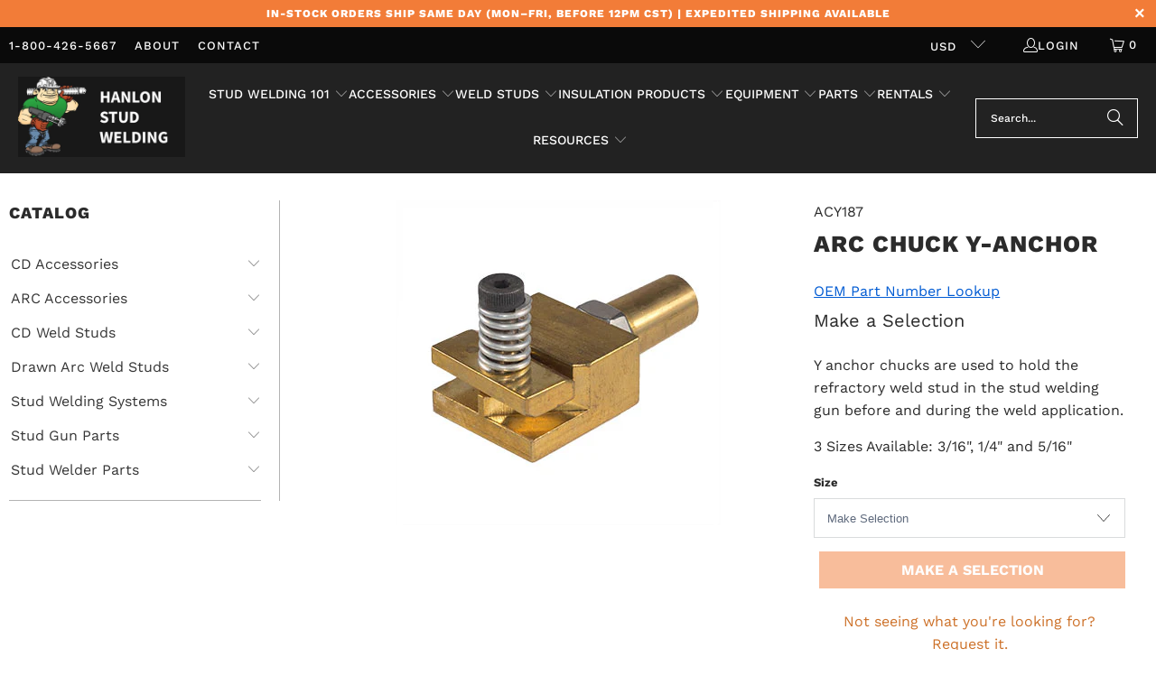

--- FILE ---
content_type: text/html; charset=utf-8
request_url: https://studwelderaccessories.com/en-au/products/arc-chuck-y-anchor
body_size: 28752
content:
<!DOCTYPE html>
<html class="no-js no-touch" lang="en">
  <head>
  <script>
    window.Store = window.Store || {};
    window.Store.id = 18939109;
  </script>
  
    <meta charset="utf-8">
    <meta http-equiv="cleartype" content="on">
    <meta name="robots" content="index,follow">

    <!-- Mobile Specific Metas -->
    <meta name="HandheldFriendly" content="True">
    <meta name="MobileOptimized" content="320">
    <meta name="viewport" content="width=device-width,initial-scale=1">
    <meta name="theme-color" content="#ffffff">

    
    <title>
      Arc Stud Chuck for Y-Anchors | Buy Online Today - studwelderaccessories.com
    </title>

    
      <meta name="description" content="Used to hold the refractory weld stud in the stud welding gun before and during the weld application. 3 Sizes Available: 3/16&quot;, 1/4&quot; and 5/16&quot;."/>
    

    <link rel="preconnect" href="https://fonts.shopifycdn.com" />
    <link rel="preconnect" href="https://cdn.shopify.com" />
    <link rel="preconnect" href="https://cdn.shopifycloud.com" />

    <link rel="dns-prefetch" href="https://v.shopify.com" />
    <link rel="dns-prefetch" href="https://www.youtube.com" />
    <link rel="dns-prefetch" href="https://vimeo.com" />

    <link href="//studwelderaccessories.com/cdn/shop/t/37/assets/jquery.min.js?v=147293088974801289311746715784" as="script" rel="preload">

    <!-- Stylesheet for Fancybox library -->
    <link rel="stylesheet" href="//studwelderaccessories.com/cdn/shop/t/37/assets/fancybox.css?v=19278034316635137701746715784" type="text/css" media="all" defer>

    <!-- Stylesheets for Turbo -->
    <link href="//studwelderaccessories.com/cdn/shop/t/37/assets/styles.css?v=130544497289455414481764632993" rel="stylesheet" type="text/css" media="all" />

    <!-- Icons -->
    
      <link rel="shortcut icon" type="image/x-icon" href="//studwelderaccessories.com/cdn/shop/files/hanlon_dude_no_background_180x180.png?v=1614289857">
      <link rel="apple-touch-icon" href="//studwelderaccessories.com/cdn/shop/files/hanlon_dude_no_background_180x180.png?v=1614289857"/>
      <link rel="apple-touch-icon" sizes="57x57" href="//studwelderaccessories.com/cdn/shop/files/hanlon_dude_no_background_57x57.png?v=1614289857"/>
      <link rel="apple-touch-icon" sizes="60x60" href="//studwelderaccessories.com/cdn/shop/files/hanlon_dude_no_background_60x60.png?v=1614289857"/>
      <link rel="apple-touch-icon" sizes="72x72" href="//studwelderaccessories.com/cdn/shop/files/hanlon_dude_no_background_72x72.png?v=1614289857"/>
      <link rel="apple-touch-icon" sizes="76x76" href="//studwelderaccessories.com/cdn/shop/files/hanlon_dude_no_background_76x76.png?v=1614289857"/>
      <link rel="apple-touch-icon" sizes="114x114" href="//studwelderaccessories.com/cdn/shop/files/hanlon_dude_no_background_114x114.png?v=1614289857"/>
      <link rel="apple-touch-icon" sizes="180x180" href="//studwelderaccessories.com/cdn/shop/files/hanlon_dude_no_background_180x180.png?v=1614289857"/>
      <link rel="apple-touch-icon" sizes="228x228" href="//studwelderaccessories.com/cdn/shop/files/hanlon_dude_no_background_228x228.png?v=1614289857"/>
    
    <link rel="canonical" href="https://studwelderaccessories.com/en-au/products/arc-chuck-y-anchor"/>

    

    
      <script type="text/javascript" src="/services/javascripts/currencies.js" data-no-instant></script>
    

    
      <script src="//studwelderaccessories.com/cdn/shop/t/37/assets/currencies.js?v=1648699478663843391746715784" defer></script>
    

    
    <script>
      window.PXUTheme = window.PXUTheme || {};
      window.PXUTheme.version = '9.4.0';
      window.PXUTheme.name = 'Turbo';
    </script>
    


    
<template id="price-ui"><span class="price " data-price></span><span class="compare-at-price" data-compare-at-price></span><span class="unit-pricing" data-unit-pricing></span></template>
    <template id="price-ui-badge"><div class="price-ui-badge__sticker price-ui-badge__sticker--">
    <span class="price-ui-badge__sticker-text" data-badge></span>
  </div></template>
    
    <template id="price-ui__price"><span class="money" data-price></span></template>
    <template id="price-ui__price-range"><span class="price-min" data-price-min><span class="money" data-price></span></span> - <span class="price-max" data-price-max><span class="money" data-price></span></span></template>
    <template id="price-ui__unit-pricing"><span class="unit-quantity" data-unit-quantity></span> | <span class="unit-price" data-unit-price><span class="money" data-price></span></span> / <span class="unit-measurement" data-unit-measurement></span></template>
    <template id="price-ui-badge__percent-savings-range">Save up to <span data-price-percent></span>%</template>
    <template id="price-ui-badge__percent-savings">Save <span data-price-percent></span>%</template>
    <template id="price-ui-badge__price-savings-range">Save up to <span class="money" data-price></span></template>
    <template id="price-ui-badge__price-savings">Save <span class="money" data-price></span></template>
    <template id="price-ui-badge__on-sale">Sale</template>
    <template id="price-ui-badge__sold-out">Sold out</template>
    <template id="price-ui-badge__in-stock">In stock</template>
    


    <script>
      
window.PXUTheme = window.PXUTheme || {};


window.PXUTheme.theme_settings = {};
window.PXUTheme.currency = {};
window.PXUTheme.routes = window.PXUTheme.routes || {};


window.PXUTheme.theme_settings.display_tos_checkbox = false;
window.PXUTheme.theme_settings.go_to_checkout = false;
window.PXUTheme.theme_settings.cart_action = "ajax";
window.PXUTheme.theme_settings.cart_shipping_calculator = false;


window.PXUTheme.theme_settings.collection_swatches = false;
window.PXUTheme.theme_settings.collection_secondary_image = false;


window.PXUTheme.currency.show_multiple_currencies = true;
window.PXUTheme.currency.shop_currency = "USD";
window.PXUTheme.currency.default_currency = "USD";
window.PXUTheme.currency.display_format = "money_with_currency_format";
window.PXUTheme.currency.money_format = "${{amount}} AUD";
window.PXUTheme.currency.money_format_no_currency = "${{amount}}";
window.PXUTheme.currency.money_format_currency = "${{amount}} AUD";
window.PXUTheme.currency.native_multi_currency = true;
window.PXUTheme.currency.iso_code = "AUD";
window.PXUTheme.currency.symbol = "$";


window.PXUTheme.theme_settings.display_inventory_left = false;
window.PXUTheme.theme_settings.inventory_threshold = 10;
window.PXUTheme.theme_settings.limit_quantity = false;


window.PXUTheme.theme_settings.menu_position = "inline";


window.PXUTheme.theme_settings.newsletter_popup = false;
window.PXUTheme.theme_settings.newsletter_popup_days = "7";
window.PXUTheme.theme_settings.newsletter_popup_mobile = false;
window.PXUTheme.theme_settings.newsletter_popup_seconds = 8;


window.PXUTheme.theme_settings.pagination_type = "basic_pagination";


window.PXUTheme.theme_settings.enable_shopify_collection_badges = false;
window.PXUTheme.theme_settings.quick_shop_thumbnail_position = "bottom-thumbnails";
window.PXUTheme.theme_settings.product_form_style = "select";
window.PXUTheme.theme_settings.sale_banner_enabled = false;
window.PXUTheme.theme_settings.display_savings = true;
window.PXUTheme.theme_settings.display_sold_out_price = false;
window.PXUTheme.theme_settings.free_text = "Free";
window.PXUTheme.theme_settings.video_looping = false;
window.PXUTheme.theme_settings.quick_shop_style = "inline";
window.PXUTheme.theme_settings.hover_enabled = false;


window.PXUTheme.routes.cart_url = "/en-au/cart";
window.PXUTheme.routes.cart_update_url = "/en-au/cart/update";
window.PXUTheme.routes.root_url = "/en-au";
window.PXUTheme.routes.search_url = "/en-au/search";
window.PXUTheme.routes.all_products_collection_url = "/en-au/collections/all";
window.PXUTheme.routes.product_recommendations_url = "/en-au/recommendations/products";
window.PXUTheme.routes.predictive_search_url = "/en-au/search/suggest";


window.PXUTheme.theme_settings.image_loading_style = "appear";


window.PXUTheme.theme_settings.enable_autocomplete = true;


window.PXUTheme.theme_settings.page_dots_enabled = false;
window.PXUTheme.theme_settings.slideshow_arrow_size = "regular";


window.PXUTheme.theme_settings.quick_shop_enabled = false;


window.PXUTheme.translation = {};


window.PXUTheme.translation.agree_to_terms_warning = "You must agree with the terms and conditions to checkout.";
window.PXUTheme.translation.one_item_left = "item left";
window.PXUTheme.translation.items_left_text = "items left";
window.PXUTheme.translation.cart_savings_text = "Total Savings";
window.PXUTheme.translation.cart_discount_text = "Discount";
window.PXUTheme.translation.cart_subtotal_text = "Subtotal";
window.PXUTheme.translation.cart_remove_text = "Remove";
window.PXUTheme.translation.cart_free_text = "Free";


window.PXUTheme.translation.newsletter_success_text = "Thank you for joining our mailing list!";


window.PXUTheme.translation.notify_email = "Enter your email address...";
window.PXUTheme.translation.notify_email_value = "Translation missing: en.contact.fields.email";
window.PXUTheme.translation.notify_email_send = "Send";
window.PXUTheme.translation.notify_message_first = "Please notify me when ";
window.PXUTheme.translation.notify_message_last = " becomes available - ";
window.PXUTheme.translation.notify_success_text = "Thanks! We will notify you when this product becomes available!";


window.PXUTheme.translation.add_to_cart = "Add to Cart";
window.PXUTheme.translation.coming_soon_text = "Coming Soon";
window.PXUTheme.translation.sold_out_text = "Sold Out";
window.PXUTheme.translation.sale_text = "Sale";
window.PXUTheme.translation.savings_text = "You Save";
window.PXUTheme.translation.from_text = "from";
window.PXUTheme.translation.new_text = "New";
window.PXUTheme.translation.pre_order_text = "Pre-Order";
window.PXUTheme.translation.unavailable_text = "Make a Selection";


window.PXUTheme.translation.all_results = "View all results";
window.PXUTheme.translation.no_results = "Sorry, no results!";


window.PXUTheme.media_queries = {};
window.PXUTheme.media_queries.small = window.matchMedia( "(max-width: 480px)" );
window.PXUTheme.media_queries.medium = window.matchMedia( "(max-width: 798px)" );
window.PXUTheme.media_queries.large = window.matchMedia( "(min-width: 799px)" );
window.PXUTheme.media_queries.larger = window.matchMedia( "(min-width: 960px)" );
window.PXUTheme.media_queries.xlarge = window.matchMedia( "(min-width: 1200px)" );
window.PXUTheme.media_queries.ie10 = window.matchMedia( "all and (-ms-high-contrast: none), (-ms-high-contrast: active)" );
window.PXUTheme.media_queries.tablet = window.matchMedia( "only screen and (min-width: 799px) and (max-width: 1024px)" );
window.PXUTheme.media_queries.mobile_and_tablet = window.matchMedia( "(max-width: 1024px)" );
    </script>

    

    

    <script>
      
    </script>

    <script>window.performance && window.performance.mark && window.performance.mark('shopify.content_for_header.start');</script><meta id="shopify-digital-wallet" name="shopify-digital-wallet" content="/18939109/digital_wallets/dialog">
<meta name="shopify-checkout-api-token" content="3e272957973f3b883b7ac2a6afc45278">
<meta id="in-context-paypal-metadata" data-shop-id="18939109" data-venmo-supported="false" data-environment="production" data-locale="en_US" data-paypal-v4="true" data-currency="AUD">
<link rel="alternate" hreflang="x-default" href="https://studwelderaccessories.com/products/arc-chuck-y-anchor">
<link rel="alternate" hreflang="en" href="https://studwelderaccessories.com/products/arc-chuck-y-anchor">
<link rel="alternate" hreflang="es" href="https://studwelderaccessories.com/es/products/arc-chuck-y-anchor">
<link rel="alternate" hreflang="fr" href="https://studwelderaccessories.com/fr/products/arc-chuck-y-anchor">
<link rel="alternate" hreflang="en-AU" href="https://studwelderaccessories.com/en-au/products/arc-chuck-y-anchor">
<link rel="alternate" hreflang="en-GB" href="https://studwelderaccessories.com/en-gb/products/arc-chuck-y-anchor">
<link rel="alternate" type="application/json+oembed" href="https://studwelderaccessories.com/en-au/products/arc-chuck-y-anchor.oembed">
<script async="async" src="/checkouts/internal/preloads.js?locale=en-AU"></script>
<link rel="preconnect" href="https://shop.app" crossorigin="anonymous">
<script async="async" src="https://shop.app/checkouts/internal/preloads.js?locale=en-AU&shop_id=18939109" crossorigin="anonymous"></script>
<script id="apple-pay-shop-capabilities" type="application/json">{"shopId":18939109,"countryCode":"US","currencyCode":"AUD","merchantCapabilities":["supports3DS"],"merchantId":"gid:\/\/shopify\/Shop\/18939109","merchantName":"studwelderaccessories.com","requiredBillingContactFields":["postalAddress","email","phone"],"requiredShippingContactFields":["postalAddress","email","phone"],"shippingType":"shipping","supportedNetworks":["visa","masterCard","amex","discover","elo","jcb"],"total":{"type":"pending","label":"studwelderaccessories.com","amount":"1.00"},"shopifyPaymentsEnabled":true,"supportsSubscriptions":true}</script>
<script id="shopify-features" type="application/json">{"accessToken":"3e272957973f3b883b7ac2a6afc45278","betas":["rich-media-storefront-analytics"],"domain":"studwelderaccessories.com","predictiveSearch":true,"shopId":18939109,"locale":"en"}</script>
<script>var Shopify = Shopify || {};
Shopify.shop = "studwelderaccessories.myshopify.com";
Shopify.locale = "en";
Shopify.currency = {"active":"AUD","rate":"1.5113553"};
Shopify.country = "AU";
Shopify.theme = {"name":"✅Turbo \/ Summer '25✅","id":127031378005,"schema_name":"Turbo","schema_version":"9.4.0","theme_store_id":null,"role":"main"};
Shopify.theme.handle = "null";
Shopify.theme.style = {"id":null,"handle":null};
Shopify.cdnHost = "studwelderaccessories.com/cdn";
Shopify.routes = Shopify.routes || {};
Shopify.routes.root = "/en-au/";</script>
<script type="module">!function(o){(o.Shopify=o.Shopify||{}).modules=!0}(window);</script>
<script>!function(o){function n(){var o=[];function n(){o.push(Array.prototype.slice.apply(arguments))}return n.q=o,n}var t=o.Shopify=o.Shopify||{};t.loadFeatures=n(),t.autoloadFeatures=n()}(window);</script>
<script>
  window.ShopifyPay = window.ShopifyPay || {};
  window.ShopifyPay.apiHost = "shop.app\/pay";
  window.ShopifyPay.redirectState = null;
</script>
<script id="shop-js-analytics" type="application/json">{"pageType":"product"}</script>
<script defer="defer" async type="module" src="//studwelderaccessories.com/cdn/shopifycloud/shop-js/modules/v2/client.init-shop-cart-sync_BApSsMSl.en.esm.js"></script>
<script defer="defer" async type="module" src="//studwelderaccessories.com/cdn/shopifycloud/shop-js/modules/v2/chunk.common_CBoos6YZ.esm.js"></script>
<script type="module">
  await import("//studwelderaccessories.com/cdn/shopifycloud/shop-js/modules/v2/client.init-shop-cart-sync_BApSsMSl.en.esm.js");
await import("//studwelderaccessories.com/cdn/shopifycloud/shop-js/modules/v2/chunk.common_CBoos6YZ.esm.js");

  window.Shopify.SignInWithShop?.initShopCartSync?.({"fedCMEnabled":true,"windoidEnabled":true});

</script>
<script>
  window.Shopify = window.Shopify || {};
  if (!window.Shopify.featureAssets) window.Shopify.featureAssets = {};
  window.Shopify.featureAssets['shop-js'] = {"shop-cart-sync":["modules/v2/client.shop-cart-sync_DJczDl9f.en.esm.js","modules/v2/chunk.common_CBoos6YZ.esm.js"],"init-fed-cm":["modules/v2/client.init-fed-cm_BzwGC0Wi.en.esm.js","modules/v2/chunk.common_CBoos6YZ.esm.js"],"init-windoid":["modules/v2/client.init-windoid_BS26ThXS.en.esm.js","modules/v2/chunk.common_CBoos6YZ.esm.js"],"shop-cash-offers":["modules/v2/client.shop-cash-offers_DthCPNIO.en.esm.js","modules/v2/chunk.common_CBoos6YZ.esm.js","modules/v2/chunk.modal_Bu1hFZFC.esm.js"],"shop-button":["modules/v2/client.shop-button_D_JX508o.en.esm.js","modules/v2/chunk.common_CBoos6YZ.esm.js"],"init-shop-email-lookup-coordinator":["modules/v2/client.init-shop-email-lookup-coordinator_DFwWcvrS.en.esm.js","modules/v2/chunk.common_CBoos6YZ.esm.js"],"shop-toast-manager":["modules/v2/client.shop-toast-manager_tEhgP2F9.en.esm.js","modules/v2/chunk.common_CBoos6YZ.esm.js"],"shop-login-button":["modules/v2/client.shop-login-button_DwLgFT0K.en.esm.js","modules/v2/chunk.common_CBoos6YZ.esm.js","modules/v2/chunk.modal_Bu1hFZFC.esm.js"],"avatar":["modules/v2/client.avatar_BTnouDA3.en.esm.js"],"init-shop-cart-sync":["modules/v2/client.init-shop-cart-sync_BApSsMSl.en.esm.js","modules/v2/chunk.common_CBoos6YZ.esm.js"],"pay-button":["modules/v2/client.pay-button_BuNmcIr_.en.esm.js","modules/v2/chunk.common_CBoos6YZ.esm.js"],"init-shop-for-new-customer-accounts":["modules/v2/client.init-shop-for-new-customer-accounts_DrjXSI53.en.esm.js","modules/v2/client.shop-login-button_DwLgFT0K.en.esm.js","modules/v2/chunk.common_CBoos6YZ.esm.js","modules/v2/chunk.modal_Bu1hFZFC.esm.js"],"init-customer-accounts-sign-up":["modules/v2/client.init-customer-accounts-sign-up_TlVCiykN.en.esm.js","modules/v2/client.shop-login-button_DwLgFT0K.en.esm.js","modules/v2/chunk.common_CBoos6YZ.esm.js","modules/v2/chunk.modal_Bu1hFZFC.esm.js"],"shop-follow-button":["modules/v2/client.shop-follow-button_C5D3XtBb.en.esm.js","modules/v2/chunk.common_CBoos6YZ.esm.js","modules/v2/chunk.modal_Bu1hFZFC.esm.js"],"checkout-modal":["modules/v2/client.checkout-modal_8TC_1FUY.en.esm.js","modules/v2/chunk.common_CBoos6YZ.esm.js","modules/v2/chunk.modal_Bu1hFZFC.esm.js"],"init-customer-accounts":["modules/v2/client.init-customer-accounts_C0Oh2ljF.en.esm.js","modules/v2/client.shop-login-button_DwLgFT0K.en.esm.js","modules/v2/chunk.common_CBoos6YZ.esm.js","modules/v2/chunk.modal_Bu1hFZFC.esm.js"],"lead-capture":["modules/v2/client.lead-capture_Cq0gfm7I.en.esm.js","modules/v2/chunk.common_CBoos6YZ.esm.js","modules/v2/chunk.modal_Bu1hFZFC.esm.js"],"shop-login":["modules/v2/client.shop-login_BmtnoEUo.en.esm.js","modules/v2/chunk.common_CBoos6YZ.esm.js","modules/v2/chunk.modal_Bu1hFZFC.esm.js"],"payment-terms":["modules/v2/client.payment-terms_BHOWV7U_.en.esm.js","modules/v2/chunk.common_CBoos6YZ.esm.js","modules/v2/chunk.modal_Bu1hFZFC.esm.js"]};
</script>
<script>(function() {
  var isLoaded = false;
  function asyncLoad() {
    if (isLoaded) return;
    isLoaded = true;
    var urls = ["https:\/\/d23dclunsivw3h.cloudfront.net\/redirect-app.js?shop=studwelderaccessories.myshopify.com","https:\/\/searchanise-ef84.kxcdn.com\/widgets\/shopify\/init.js?a=6N6k2t6d7c\u0026shop=studwelderaccessories.myshopify.com"];
    for (var i = 0; i < urls.length; i++) {
      var s = document.createElement('script');
      s.type = 'text/javascript';
      s.async = true;
      s.src = urls[i];
      var x = document.getElementsByTagName('script')[0];
      x.parentNode.insertBefore(s, x);
    }
  };
  if(window.attachEvent) {
    window.attachEvent('onload', asyncLoad);
  } else {
    window.addEventListener('load', asyncLoad, false);
  }
})();</script>
<script id="__st">var __st={"a":18939109,"offset":-21600,"reqid":"25e1d4e5-93de-44b3-879f-613ebcc3478f-1768879124","pageurl":"studwelderaccessories.com\/en-au\/products\/arc-chuck-y-anchor","u":"88484761c39a","p":"product","rtyp":"product","rid":148398604297};</script>
<script>window.ShopifyPaypalV4VisibilityTracking = true;</script>
<script id="captcha-bootstrap">!function(){'use strict';const t='contact',e='account',n='new_comment',o=[[t,t],['blogs',n],['comments',n],[t,'customer']],c=[[e,'customer_login'],[e,'guest_login'],[e,'recover_customer_password'],[e,'create_customer']],r=t=>t.map((([t,e])=>`form[action*='/${t}']:not([data-nocaptcha='true']) input[name='form_type'][value='${e}']`)).join(','),a=t=>()=>t?[...document.querySelectorAll(t)].map((t=>t.form)):[];function s(){const t=[...o],e=r(t);return a(e)}const i='password',u='form_key',d=['recaptcha-v3-token','g-recaptcha-response','h-captcha-response',i],f=()=>{try{return window.sessionStorage}catch{return}},m='__shopify_v',_=t=>t.elements[u];function p(t,e,n=!1){try{const o=window.sessionStorage,c=JSON.parse(o.getItem(e)),{data:r}=function(t){const{data:e,action:n}=t;return t[m]||n?{data:e,action:n}:{data:t,action:n}}(c);for(const[e,n]of Object.entries(r))t.elements[e]&&(t.elements[e].value=n);n&&o.removeItem(e)}catch(o){console.error('form repopulation failed',{error:o})}}const l='form_type',E='cptcha';function T(t){t.dataset[E]=!0}const w=window,h=w.document,L='Shopify',v='ce_forms',y='captcha';let A=!1;((t,e)=>{const n=(g='f06e6c50-85a8-45c8-87d0-21a2b65856fe',I='https://cdn.shopify.com/shopifycloud/storefront-forms-hcaptcha/ce_storefront_forms_captcha_hcaptcha.v1.5.2.iife.js',D={infoText:'Protected by hCaptcha',privacyText:'Privacy',termsText:'Terms'},(t,e,n)=>{const o=w[L][v],c=o.bindForm;if(c)return c(t,g,e,D).then(n);var r;o.q.push([[t,g,e,D],n]),r=I,A||(h.body.append(Object.assign(h.createElement('script'),{id:'captcha-provider',async:!0,src:r})),A=!0)});var g,I,D;w[L]=w[L]||{},w[L][v]=w[L][v]||{},w[L][v].q=[],w[L][y]=w[L][y]||{},w[L][y].protect=function(t,e){n(t,void 0,e),T(t)},Object.freeze(w[L][y]),function(t,e,n,w,h,L){const[v,y,A,g]=function(t,e,n){const i=e?o:[],u=t?c:[],d=[...i,...u],f=r(d),m=r(i),_=r(d.filter((([t,e])=>n.includes(e))));return[a(f),a(m),a(_),s()]}(w,h,L),I=t=>{const e=t.target;return e instanceof HTMLFormElement?e:e&&e.form},D=t=>v().includes(t);t.addEventListener('submit',(t=>{const e=I(t);if(!e)return;const n=D(e)&&!e.dataset.hcaptchaBound&&!e.dataset.recaptchaBound,o=_(e),c=g().includes(e)&&(!o||!o.value);(n||c)&&t.preventDefault(),c&&!n&&(function(t){try{if(!f())return;!function(t){const e=f();if(!e)return;const n=_(t);if(!n)return;const o=n.value;o&&e.removeItem(o)}(t);const e=Array.from(Array(32),(()=>Math.random().toString(36)[2])).join('');!function(t,e){_(t)||t.append(Object.assign(document.createElement('input'),{type:'hidden',name:u})),t.elements[u].value=e}(t,e),function(t,e){const n=f();if(!n)return;const o=[...t.querySelectorAll(`input[type='${i}']`)].map((({name:t})=>t)),c=[...d,...o],r={};for(const[a,s]of new FormData(t).entries())c.includes(a)||(r[a]=s);n.setItem(e,JSON.stringify({[m]:1,action:t.action,data:r}))}(t,e)}catch(e){console.error('failed to persist form',e)}}(e),e.submit())}));const S=(t,e)=>{t&&!t.dataset[E]&&(n(t,e.some((e=>e===t))),T(t))};for(const o of['focusin','change'])t.addEventListener(o,(t=>{const e=I(t);D(e)&&S(e,y())}));const B=e.get('form_key'),M=e.get(l),P=B&&M;t.addEventListener('DOMContentLoaded',(()=>{const t=y();if(P)for(const e of t)e.elements[l].value===M&&p(e,B);[...new Set([...A(),...v().filter((t=>'true'===t.dataset.shopifyCaptcha))])].forEach((e=>S(e,t)))}))}(h,new URLSearchParams(w.location.search),n,t,e,['guest_login'])})(!0,!0)}();</script>
<script integrity="sha256-4kQ18oKyAcykRKYeNunJcIwy7WH5gtpwJnB7kiuLZ1E=" data-source-attribution="shopify.loadfeatures" defer="defer" src="//studwelderaccessories.com/cdn/shopifycloud/storefront/assets/storefront/load_feature-a0a9edcb.js" crossorigin="anonymous"></script>
<script crossorigin="anonymous" defer="defer" src="//studwelderaccessories.com/cdn/shopifycloud/storefront/assets/shopify_pay/storefront-65b4c6d7.js?v=20250812"></script>
<script data-source-attribution="shopify.dynamic_checkout.dynamic.init">var Shopify=Shopify||{};Shopify.PaymentButton=Shopify.PaymentButton||{isStorefrontPortableWallets:!0,init:function(){window.Shopify.PaymentButton.init=function(){};var t=document.createElement("script");t.src="https://studwelderaccessories.com/cdn/shopifycloud/portable-wallets/latest/portable-wallets.en.js",t.type="module",document.head.appendChild(t)}};
</script>
<script data-source-attribution="shopify.dynamic_checkout.buyer_consent">
  function portableWalletsHideBuyerConsent(e){var t=document.getElementById("shopify-buyer-consent"),n=document.getElementById("shopify-subscription-policy-button");t&&n&&(t.classList.add("hidden"),t.setAttribute("aria-hidden","true"),n.removeEventListener("click",e))}function portableWalletsShowBuyerConsent(e){var t=document.getElementById("shopify-buyer-consent"),n=document.getElementById("shopify-subscription-policy-button");t&&n&&(t.classList.remove("hidden"),t.removeAttribute("aria-hidden"),n.addEventListener("click",e))}window.Shopify?.PaymentButton&&(window.Shopify.PaymentButton.hideBuyerConsent=portableWalletsHideBuyerConsent,window.Shopify.PaymentButton.showBuyerConsent=portableWalletsShowBuyerConsent);
</script>
<script data-source-attribution="shopify.dynamic_checkout.cart.bootstrap">document.addEventListener("DOMContentLoaded",(function(){function t(){return document.querySelector("shopify-accelerated-checkout-cart, shopify-accelerated-checkout")}if(t())Shopify.PaymentButton.init();else{new MutationObserver((function(e,n){t()&&(Shopify.PaymentButton.init(),n.disconnect())})).observe(document.body,{childList:!0,subtree:!0})}}));
</script>
<script id='scb4127' type='text/javascript' async='' src='https://studwelderaccessories.com/cdn/shopifycloud/privacy-banner/storefront-banner.js'></script><link id="shopify-accelerated-checkout-styles" rel="stylesheet" media="screen" href="https://studwelderaccessories.com/cdn/shopifycloud/portable-wallets/latest/accelerated-checkout-backwards-compat.css" crossorigin="anonymous">
<style id="shopify-accelerated-checkout-cart">
        #shopify-buyer-consent {
  margin-top: 1em;
  display: inline-block;
  width: 100%;
}

#shopify-buyer-consent.hidden {
  display: none;
}

#shopify-subscription-policy-button {
  background: none;
  border: none;
  padding: 0;
  text-decoration: underline;
  font-size: inherit;
  cursor: pointer;
}

#shopify-subscription-policy-button::before {
  box-shadow: none;
}

      </style>

<script>window.performance && window.performance.mark && window.performance.mark('shopify.content_for_header.end');</script>

    

<meta name="author" content="studwelderaccessories.com">
<meta property="og:url" content="https://studwelderaccessories.com/en-au/products/arc-chuck-y-anchor">
<meta property="og:site_name" content="studwelderaccessories.com">




  <meta property="og:type" content="product">
  <meta property="og:title" content="Arc Chuck Y-Anchor">
  
    
      <meta property="og:image" content="https://studwelderaccessories.com/cdn/shop/products/Arc-Chuck-Y-Anchor_600x.jpg?v=1523977069">
      <meta property="og:image:secure_url" content="https://studwelderaccessories.com/cdn/shop/products/Arc-Chuck-Y-Anchor_600x.jpg?v=1523977069">
      
      <meta property="og:image:width" content="360">
      <meta property="og:image:height" content="360">
    
  
  <meta property="product:price:amount" content="110.00">
  <meta property="product:price:currency" content="USD">



  <meta property="og:description" content="Used to hold the refractory weld stud in the stud welding gun before and during the weld application. 3 Sizes Available: 3/16&quot;, 1/4&quot; and 5/16&quot;.">




<meta name="twitter:card" content="summary">

  <meta name="twitter:title" content="Arc Chuck Y-Anchor">
  <meta name="twitter:description" content="Y anchor chucks are used to hold the refractory weld stud in the stud welding gun before and during the weld application.
3 Sizes Available: 3/16&quot;, 1/4&quot; and 5/16&quot;

Stud Welder Manufacturer Part Numbers



Size
Hanlon Stud Welding
Proweld Truweld
Midwest Fasteners
Erico/KSM


3/16&quot;
ACY187
CY-018
102-0106-10
033-794


1/4&quot;
ACY250
CY-025
102-0106-13
033-341


5/16&quot;
ACY312
CY-0311

033-340


">
  <meta name="twitter:image" content="https://studwelderaccessories.com/cdn/shop/products/Arc-Chuck-Y-Anchor_240x.jpg?v=1523977069">
  <meta name="twitter:image:width" content="240">
  <meta name="twitter:image:height" content="240">
  <meta name="twitter:image:alt" content="Arc Chuck Y Anchor">



    
    

      <!-- Hotjar Tracking Code for www.studwelderaccessories.com -->
      <script>
          (function(h,o,t,j,a,r){
              h.hj=h.hj||function(){(h.hj.q=h.hj.q||[]).push(arguments)};
              h._hjSettings={hjid:2041543,hjsv:6};
              a=o.getElementsByTagName('head')[0];
              r=o.createElement('script');r.async=1;
              r.src=t+h._hjSettings.hjid+j+h._hjSettings.hjsv;
              a.appendChild(r);
          })(window,document,'https://static.hotjar.com/c/hotjar-','.js?sv=');
      </script>
        
      <script>
    
    
    
    
    var gsf_conversion_data = {page_type : 'product', event : 'view_item', data : {product_data : [{variant_id : 2194076368905, product_id : 148398604297, name : "Arc Chuck Y-Anchor", price : "114.00", currency : "USD", sku : "ACY187", brand : "Hanlon Stud Welding", variant : "3/16&quot;: In Stock", category : "Arc Accessories", quantity : "-1" }], total_price : "114.00", shop_currency : "AUD"}};
    
</script>
    
  <!-- BEGIN app block: shopify://apps/simprosys-google-shopping-feed/blocks/core_settings_block/1f0b859e-9fa6-4007-97e8-4513aff5ff3b --><!-- BEGIN: GSF App Core Tags & Scripts by Simprosys Google Shopping Feed -->









<!-- END: GSF App Core Tags & Scripts by Simprosys Google Shopping Feed -->
<!-- END app block --><!-- BEGIN app block: shopify://apps/microsoft-clarity/blocks/clarity_js/31c3d126-8116-4b4a-8ba1-baeda7c4aeea -->
<script type="text/javascript">
  (function (c, l, a, r, i, t, y) {
    c[a] = c[a] || function () { (c[a].q = c[a].q || []).push(arguments); };
    t = l.createElement(r); t.async = 1; t.src = "https://www.clarity.ms/tag/" + i + "?ref=shopify";
    y = l.getElementsByTagName(r)[0]; y.parentNode.insertBefore(t, y);

    c.Shopify.loadFeatures([{ name: "consent-tracking-api", version: "0.1" }], error => {
      if (error) {
        console.error("Error loading Shopify features:", error);
        return;
      }

      c[a]('consentv2', {
        ad_Storage: c.Shopify.customerPrivacy.marketingAllowed() ? "granted" : "denied",
        analytics_Storage: c.Shopify.customerPrivacy.analyticsProcessingAllowed() ? "granted" : "denied",
      });
    });

    l.addEventListener("visitorConsentCollected", function (e) {
      c[a]('consentv2', {
        ad_Storage: e.detail.marketingAllowed ? "granted" : "denied",
        analytics_Storage: e.detail.analyticsAllowed ? "granted" : "denied",
      });
    });
  })(window, document, "clarity", "script", "sn7nn1k8t4");
</script>



<!-- END app block --><!-- BEGIN app block: shopify://apps/sc-easy-redirects/blocks/app/be3f8dbd-5d43-46b4-ba43-2d65046054c2 -->
    <!-- common for all pages -->
    
    
        <script src="https://cdn.shopify.com/extensions/264f3360-3201-4ab7-9087-2c63466c86a3/sc-easy-redirects-5/assets/esc-redirect-app-live-feature.js" async></script>
    




<!-- END app block --><link href="https://monorail-edge.shopifysvc.com" rel="dns-prefetch">
<script>(function(){if ("sendBeacon" in navigator && "performance" in window) {try {var session_token_from_headers = performance.getEntriesByType('navigation')[0].serverTiming.find(x => x.name == '_s').description;} catch {var session_token_from_headers = undefined;}var session_cookie_matches = document.cookie.match(/_shopify_s=([^;]*)/);var session_token_from_cookie = session_cookie_matches && session_cookie_matches.length === 2 ? session_cookie_matches[1] : "";var session_token = session_token_from_headers || session_token_from_cookie || "";function handle_abandonment_event(e) {var entries = performance.getEntries().filter(function(entry) {return /monorail-edge.shopifysvc.com/.test(entry.name);});if (!window.abandonment_tracked && entries.length === 0) {window.abandonment_tracked = true;var currentMs = Date.now();var navigation_start = performance.timing.navigationStart;var payload = {shop_id: 18939109,url: window.location.href,navigation_start,duration: currentMs - navigation_start,session_token,page_type: "product"};window.navigator.sendBeacon("https://monorail-edge.shopifysvc.com/v1/produce", JSON.stringify({schema_id: "online_store_buyer_site_abandonment/1.1",payload: payload,metadata: {event_created_at_ms: currentMs,event_sent_at_ms: currentMs}}));}}window.addEventListener('pagehide', handle_abandonment_event);}}());</script>
<script id="web-pixels-manager-setup">(function e(e,d,r,n,o){if(void 0===o&&(o={}),!Boolean(null===(a=null===(i=window.Shopify)||void 0===i?void 0:i.analytics)||void 0===a?void 0:a.replayQueue)){var i,a;window.Shopify=window.Shopify||{};var t=window.Shopify;t.analytics=t.analytics||{};var s=t.analytics;s.replayQueue=[],s.publish=function(e,d,r){return s.replayQueue.push([e,d,r]),!0};try{self.performance.mark("wpm:start")}catch(e){}var l=function(){var e={modern:/Edge?\/(1{2}[4-9]|1[2-9]\d|[2-9]\d{2}|\d{4,})\.\d+(\.\d+|)|Firefox\/(1{2}[4-9]|1[2-9]\d|[2-9]\d{2}|\d{4,})\.\d+(\.\d+|)|Chrom(ium|e)\/(9{2}|\d{3,})\.\d+(\.\d+|)|(Maci|X1{2}).+ Version\/(15\.\d+|(1[6-9]|[2-9]\d|\d{3,})\.\d+)([,.]\d+|)( \(\w+\)|)( Mobile\/\w+|) Safari\/|Chrome.+OPR\/(9{2}|\d{3,})\.\d+\.\d+|(CPU[ +]OS|iPhone[ +]OS|CPU[ +]iPhone|CPU IPhone OS|CPU iPad OS)[ +]+(15[._]\d+|(1[6-9]|[2-9]\d|\d{3,})[._]\d+)([._]\d+|)|Android:?[ /-](13[3-9]|1[4-9]\d|[2-9]\d{2}|\d{4,})(\.\d+|)(\.\d+|)|Android.+Firefox\/(13[5-9]|1[4-9]\d|[2-9]\d{2}|\d{4,})\.\d+(\.\d+|)|Android.+Chrom(ium|e)\/(13[3-9]|1[4-9]\d|[2-9]\d{2}|\d{4,})\.\d+(\.\d+|)|SamsungBrowser\/([2-9]\d|\d{3,})\.\d+/,legacy:/Edge?\/(1[6-9]|[2-9]\d|\d{3,})\.\d+(\.\d+|)|Firefox\/(5[4-9]|[6-9]\d|\d{3,})\.\d+(\.\d+|)|Chrom(ium|e)\/(5[1-9]|[6-9]\d|\d{3,})\.\d+(\.\d+|)([\d.]+$|.*Safari\/(?![\d.]+ Edge\/[\d.]+$))|(Maci|X1{2}).+ Version\/(10\.\d+|(1[1-9]|[2-9]\d|\d{3,})\.\d+)([,.]\d+|)( \(\w+\)|)( Mobile\/\w+|) Safari\/|Chrome.+OPR\/(3[89]|[4-9]\d|\d{3,})\.\d+\.\d+|(CPU[ +]OS|iPhone[ +]OS|CPU[ +]iPhone|CPU IPhone OS|CPU iPad OS)[ +]+(10[._]\d+|(1[1-9]|[2-9]\d|\d{3,})[._]\d+)([._]\d+|)|Android:?[ /-](13[3-9]|1[4-9]\d|[2-9]\d{2}|\d{4,})(\.\d+|)(\.\d+|)|Mobile Safari.+OPR\/([89]\d|\d{3,})\.\d+\.\d+|Android.+Firefox\/(13[5-9]|1[4-9]\d|[2-9]\d{2}|\d{4,})\.\d+(\.\d+|)|Android.+Chrom(ium|e)\/(13[3-9]|1[4-9]\d|[2-9]\d{2}|\d{4,})\.\d+(\.\d+|)|Android.+(UC? ?Browser|UCWEB|U3)[ /]?(15\.([5-9]|\d{2,})|(1[6-9]|[2-9]\d|\d{3,})\.\d+)\.\d+|SamsungBrowser\/(5\.\d+|([6-9]|\d{2,})\.\d+)|Android.+MQ{2}Browser\/(14(\.(9|\d{2,})|)|(1[5-9]|[2-9]\d|\d{3,})(\.\d+|))(\.\d+|)|K[Aa][Ii]OS\/(3\.\d+|([4-9]|\d{2,})\.\d+)(\.\d+|)/},d=e.modern,r=e.legacy,n=navigator.userAgent;return n.match(d)?"modern":n.match(r)?"legacy":"unknown"}(),u="modern"===l?"modern":"legacy",c=(null!=n?n:{modern:"",legacy:""})[u],f=function(e){return[e.baseUrl,"/wpm","/b",e.hashVersion,"modern"===e.buildTarget?"m":"l",".js"].join("")}({baseUrl:d,hashVersion:r,buildTarget:u}),m=function(e){var d=e.version,r=e.bundleTarget,n=e.surface,o=e.pageUrl,i=e.monorailEndpoint;return{emit:function(e){var a=e.status,t=e.errorMsg,s=(new Date).getTime(),l=JSON.stringify({metadata:{event_sent_at_ms:s},events:[{schema_id:"web_pixels_manager_load/3.1",payload:{version:d,bundle_target:r,page_url:o,status:a,surface:n,error_msg:t},metadata:{event_created_at_ms:s}}]});if(!i)return console&&console.warn&&console.warn("[Web Pixels Manager] No Monorail endpoint provided, skipping logging."),!1;try{return self.navigator.sendBeacon.bind(self.navigator)(i,l)}catch(e){}var u=new XMLHttpRequest;try{return u.open("POST",i,!0),u.setRequestHeader("Content-Type","text/plain"),u.send(l),!0}catch(e){return console&&console.warn&&console.warn("[Web Pixels Manager] Got an unhandled error while logging to Monorail."),!1}}}}({version:r,bundleTarget:l,surface:e.surface,pageUrl:self.location.href,monorailEndpoint:e.monorailEndpoint});try{o.browserTarget=l,function(e){var d=e.src,r=e.async,n=void 0===r||r,o=e.onload,i=e.onerror,a=e.sri,t=e.scriptDataAttributes,s=void 0===t?{}:t,l=document.createElement("script"),u=document.querySelector("head"),c=document.querySelector("body");if(l.async=n,l.src=d,a&&(l.integrity=a,l.crossOrigin="anonymous"),s)for(var f in s)if(Object.prototype.hasOwnProperty.call(s,f))try{l.dataset[f]=s[f]}catch(e){}if(o&&l.addEventListener("load",o),i&&l.addEventListener("error",i),u)u.appendChild(l);else{if(!c)throw new Error("Did not find a head or body element to append the script");c.appendChild(l)}}({src:f,async:!0,onload:function(){if(!function(){var e,d;return Boolean(null===(d=null===(e=window.Shopify)||void 0===e?void 0:e.analytics)||void 0===d?void 0:d.initialized)}()){var d=window.webPixelsManager.init(e)||void 0;if(d){var r=window.Shopify.analytics;r.replayQueue.forEach((function(e){var r=e[0],n=e[1],o=e[2];d.publishCustomEvent(r,n,o)})),r.replayQueue=[],r.publish=d.publishCustomEvent,r.visitor=d.visitor,r.initialized=!0}}},onerror:function(){return m.emit({status:"failed",errorMsg:"".concat(f," has failed to load")})},sri:function(e){var d=/^sha384-[A-Za-z0-9+/=]+$/;return"string"==typeof e&&d.test(e)}(c)?c:"",scriptDataAttributes:o}),m.emit({status:"loading"})}catch(e){m.emit({status:"failed",errorMsg:(null==e?void 0:e.message)||"Unknown error"})}}})({shopId: 18939109,storefrontBaseUrl: "https://studwelderaccessories.com",extensionsBaseUrl: "https://extensions.shopifycdn.com/cdn/shopifycloud/web-pixels-manager",monorailEndpoint: "https://monorail-edge.shopifysvc.com/unstable/produce_batch",surface: "storefront-renderer",enabledBetaFlags: ["2dca8a86"],webPixelsConfigList: [{"id":"685637717","configuration":"{\"account_ID\":\"390198\",\"google_analytics_tracking_tag\":\"1\",\"measurement_id\":\"2\",\"api_secret\":\"3\",\"shop_settings\":\"{\\\"custom_pixel_script\\\":\\\"https:\\\\\\\/\\\\\\\/storage.googleapis.com\\\\\\\/gsf-scripts\\\\\\\/custom-pixels\\\\\\\/studwelderaccessories.js\\\"}\"}","eventPayloadVersion":"v1","runtimeContext":"LAX","scriptVersion":"c6b888297782ed4a1cba19cda43d6625","type":"APP","apiClientId":1558137,"privacyPurposes":[],"dataSharingAdjustments":{"protectedCustomerApprovalScopes":["read_customer_address","read_customer_email","read_customer_name","read_customer_personal_data","read_customer_phone"]}},{"id":"590151765","configuration":"{\"projectId\":\"sn7nn1k8t4\"}","eventPayloadVersion":"v1","runtimeContext":"STRICT","scriptVersion":"737156edc1fafd4538f270df27821f1c","type":"APP","apiClientId":240074326017,"privacyPurposes":[],"capabilities":["advanced_dom_events"],"dataSharingAdjustments":{"protectedCustomerApprovalScopes":["read_customer_personal_data"]}},{"id":"204341333","configuration":"{\"config\":\"{\\\"google_tag_ids\\\":[\\\"G-92HLKDGNQB\\\",\\\"GT-5DF6PGS3\\\",\\\"AW-1001142686\\\"],\\\"target_country\\\":\\\"ZZ\\\",\\\"gtag_events\\\":[{\\\"type\\\":\\\"search\\\",\\\"action_label\\\":\\\"G-92HLKDGNQB\\\"},{\\\"type\\\":\\\"begin_checkout\\\",\\\"action_label\\\":[\\\"G-92HLKDGNQB\\\",\\\"AW-1001142686\\\/NYzlCIfpqIwYEJ7zsN0D\\\"]},{\\\"type\\\":\\\"view_item\\\",\\\"action_label\\\":[\\\"G-92HLKDGNQB\\\",\\\"MC-ZF2292Q251\\\"]},{\\\"type\\\":\\\"purchase\\\",\\\"action_label\\\":[\\\"G-92HLKDGNQB\\\",\\\"MC-ZF2292Q251\\\"]},{\\\"type\\\":\\\"page_view\\\",\\\"action_label\\\":[\\\"G-92HLKDGNQB\\\",\\\"MC-ZF2292Q251\\\"]},{\\\"type\\\":\\\"add_payment_info\\\",\\\"action_label\\\":\\\"G-92HLKDGNQB\\\"},{\\\"type\\\":\\\"add_to_cart\\\",\\\"action_label\\\":[\\\"G-92HLKDGNQB\\\",\\\"AW-1001142686\\\/euCvCNjsqIwYEJ7zsN0D\\\"]}],\\\"enable_monitoring_mode\\\":false}\"}","eventPayloadVersion":"v1","runtimeContext":"OPEN","scriptVersion":"b2a88bafab3e21179ed38636efcd8a93","type":"APP","apiClientId":1780363,"privacyPurposes":[],"dataSharingAdjustments":{"protectedCustomerApprovalScopes":["read_customer_address","read_customer_email","read_customer_name","read_customer_personal_data","read_customer_phone"]}},{"id":"shopify-app-pixel","configuration":"{}","eventPayloadVersion":"v1","runtimeContext":"STRICT","scriptVersion":"0450","apiClientId":"shopify-pixel","type":"APP","privacyPurposes":["ANALYTICS","MARKETING"]},{"id":"shopify-custom-pixel","eventPayloadVersion":"v1","runtimeContext":"LAX","scriptVersion":"0450","apiClientId":"shopify-pixel","type":"CUSTOM","privacyPurposes":["ANALYTICS","MARKETING"]}],isMerchantRequest: false,initData: {"shop":{"name":"studwelderaccessories.com","paymentSettings":{"currencyCode":"USD"},"myshopifyDomain":"studwelderaccessories.myshopify.com","countryCode":"US","storefrontUrl":"https:\/\/studwelderaccessories.com\/en-au"},"customer":null,"cart":null,"checkout":null,"productVariants":[{"price":{"amount":114.0,"currencyCode":"AUD"},"product":{"title":"Arc Chuck Y-Anchor","vendor":"Hanlon Stud Welding","id":"148398604297","untranslatedTitle":"Arc Chuck Y-Anchor","url":"\/en-au\/products\/arc-chuck-y-anchor","type":"Arc Accessories"},"id":"2194076368905","image":{"src":"\/\/studwelderaccessories.com\/cdn\/shop\/products\/Arc-Chuck-Y-Anchor.jpg?v=1523977069"},"sku":"ACY187","title":"3\/16\": In Stock","untranslatedTitle":"3\/16\": In Stock"},{"price":{"amount":114.0,"currencyCode":"AUD"},"product":{"title":"Arc Chuck Y-Anchor","vendor":"Hanlon Stud Welding","id":"148398604297","untranslatedTitle":"Arc Chuck Y-Anchor","url":"\/en-au\/products\/arc-chuck-y-anchor","type":"Arc Accessories"},"id":"2194076401673","image":{"src":"\/\/studwelderaccessories.com\/cdn\/shop\/products\/Arc-Chuck-Y-Anchor.jpg?v=1523977069"},"sku":"ACY250","title":"1\/4\": In Stock","untranslatedTitle":"1\/4\": In Stock"},{"price":{"amount":110.0,"currencyCode":"AUD"},"product":{"title":"Arc Chuck Y-Anchor","vendor":"Hanlon Stud Welding","id":"148398604297","untranslatedTitle":"Arc Chuck Y-Anchor","url":"\/en-au\/products\/arc-chuck-y-anchor","type":"Arc Accessories"},"id":"2194076434441","image":{"src":"\/\/studwelderaccessories.com\/cdn\/shop\/products\/Arc-Chuck-Y-Anchor.jpg?v=1523977069"},"sku":"ACY312","title":"5\/16\": In Stock","untranslatedTitle":"5\/16\": In Stock"}],"purchasingCompany":null},},"https://studwelderaccessories.com/cdn","fcfee988w5aeb613cpc8e4bc33m6693e112",{"modern":"","legacy":""},{"shopId":"18939109","storefrontBaseUrl":"https:\/\/studwelderaccessories.com","extensionBaseUrl":"https:\/\/extensions.shopifycdn.com\/cdn\/shopifycloud\/web-pixels-manager","surface":"storefront-renderer","enabledBetaFlags":"[\"2dca8a86\"]","isMerchantRequest":"false","hashVersion":"fcfee988w5aeb613cpc8e4bc33m6693e112","publish":"custom","events":"[[\"page_viewed\",{}],[\"product_viewed\",{\"productVariant\":{\"price\":{\"amount\":114.0,\"currencyCode\":\"AUD\"},\"product\":{\"title\":\"Arc Chuck Y-Anchor\",\"vendor\":\"Hanlon Stud Welding\",\"id\":\"148398604297\",\"untranslatedTitle\":\"Arc Chuck Y-Anchor\",\"url\":\"\/en-au\/products\/arc-chuck-y-anchor\",\"type\":\"Arc Accessories\"},\"id\":\"2194076368905\",\"image\":{\"src\":\"\/\/studwelderaccessories.com\/cdn\/shop\/products\/Arc-Chuck-Y-Anchor.jpg?v=1523977069\"},\"sku\":\"ACY187\",\"title\":\"3\/16\\\": In Stock\",\"untranslatedTitle\":\"3\/16\\\": In Stock\"}}]]"});</script><script>
  window.ShopifyAnalytics = window.ShopifyAnalytics || {};
  window.ShopifyAnalytics.meta = window.ShopifyAnalytics.meta || {};
  window.ShopifyAnalytics.meta.currency = 'AUD';
  var meta = {"product":{"id":148398604297,"gid":"gid:\/\/shopify\/Product\/148398604297","vendor":"Hanlon Stud Welding","type":"Arc Accessories","handle":"arc-chuck-y-anchor","variants":[{"id":2194076368905,"price":11400,"name":"Arc Chuck Y-Anchor - 3\/16\": In Stock","public_title":"3\/16\": In Stock","sku":"ACY187"},{"id":2194076401673,"price":11400,"name":"Arc Chuck Y-Anchor - 1\/4\": In Stock","public_title":"1\/4\": In Stock","sku":"ACY250"},{"id":2194076434441,"price":11000,"name":"Arc Chuck Y-Anchor - 5\/16\": In Stock","public_title":"5\/16\": In Stock","sku":"ACY312"}],"remote":false},"page":{"pageType":"product","resourceType":"product","resourceId":148398604297,"requestId":"25e1d4e5-93de-44b3-879f-613ebcc3478f-1768879124"}};
  for (var attr in meta) {
    window.ShopifyAnalytics.meta[attr] = meta[attr];
  }
</script>
<script class="analytics">
  (function () {
    var customDocumentWrite = function(content) {
      var jquery = null;

      if (window.jQuery) {
        jquery = window.jQuery;
      } else if (window.Checkout && window.Checkout.$) {
        jquery = window.Checkout.$;
      }

      if (jquery) {
        jquery('body').append(content);
      }
    };

    var hasLoggedConversion = function(token) {
      if (token) {
        return document.cookie.indexOf('loggedConversion=' + token) !== -1;
      }
      return false;
    }

    var setCookieIfConversion = function(token) {
      if (token) {
        var twoMonthsFromNow = new Date(Date.now());
        twoMonthsFromNow.setMonth(twoMonthsFromNow.getMonth() + 2);

        document.cookie = 'loggedConversion=' + token + '; expires=' + twoMonthsFromNow;
      }
    }

    var trekkie = window.ShopifyAnalytics.lib = window.trekkie = window.trekkie || [];
    if (trekkie.integrations) {
      return;
    }
    trekkie.methods = [
      'identify',
      'page',
      'ready',
      'track',
      'trackForm',
      'trackLink'
    ];
    trekkie.factory = function(method) {
      return function() {
        var args = Array.prototype.slice.call(arguments);
        args.unshift(method);
        trekkie.push(args);
        return trekkie;
      };
    };
    for (var i = 0; i < trekkie.methods.length; i++) {
      var key = trekkie.methods[i];
      trekkie[key] = trekkie.factory(key);
    }
    trekkie.load = function(config) {
      trekkie.config = config || {};
      trekkie.config.initialDocumentCookie = document.cookie;
      var first = document.getElementsByTagName('script')[0];
      var script = document.createElement('script');
      script.type = 'text/javascript';
      script.onerror = function(e) {
        var scriptFallback = document.createElement('script');
        scriptFallback.type = 'text/javascript';
        scriptFallback.onerror = function(error) {
                var Monorail = {
      produce: function produce(monorailDomain, schemaId, payload) {
        var currentMs = new Date().getTime();
        var event = {
          schema_id: schemaId,
          payload: payload,
          metadata: {
            event_created_at_ms: currentMs,
            event_sent_at_ms: currentMs
          }
        };
        return Monorail.sendRequest("https://" + monorailDomain + "/v1/produce", JSON.stringify(event));
      },
      sendRequest: function sendRequest(endpointUrl, payload) {
        // Try the sendBeacon API
        if (window && window.navigator && typeof window.navigator.sendBeacon === 'function' && typeof window.Blob === 'function' && !Monorail.isIos12()) {
          var blobData = new window.Blob([payload], {
            type: 'text/plain'
          });

          if (window.navigator.sendBeacon(endpointUrl, blobData)) {
            return true;
          } // sendBeacon was not successful

        } // XHR beacon

        var xhr = new XMLHttpRequest();

        try {
          xhr.open('POST', endpointUrl);
          xhr.setRequestHeader('Content-Type', 'text/plain');
          xhr.send(payload);
        } catch (e) {
          console.log(e);
        }

        return false;
      },
      isIos12: function isIos12() {
        return window.navigator.userAgent.lastIndexOf('iPhone; CPU iPhone OS 12_') !== -1 || window.navigator.userAgent.lastIndexOf('iPad; CPU OS 12_') !== -1;
      }
    };
    Monorail.produce('monorail-edge.shopifysvc.com',
      'trekkie_storefront_load_errors/1.1',
      {shop_id: 18939109,
      theme_id: 127031378005,
      app_name: "storefront",
      context_url: window.location.href,
      source_url: "//studwelderaccessories.com/cdn/s/trekkie.storefront.cd680fe47e6c39ca5d5df5f0a32d569bc48c0f27.min.js"});

        };
        scriptFallback.async = true;
        scriptFallback.src = '//studwelderaccessories.com/cdn/s/trekkie.storefront.cd680fe47e6c39ca5d5df5f0a32d569bc48c0f27.min.js';
        first.parentNode.insertBefore(scriptFallback, first);
      };
      script.async = true;
      script.src = '//studwelderaccessories.com/cdn/s/trekkie.storefront.cd680fe47e6c39ca5d5df5f0a32d569bc48c0f27.min.js';
      first.parentNode.insertBefore(script, first);
    };
    trekkie.load(
      {"Trekkie":{"appName":"storefront","development":false,"defaultAttributes":{"shopId":18939109,"isMerchantRequest":null,"themeId":127031378005,"themeCityHash":"6736063210633899979","contentLanguage":"en","currency":"AUD","eventMetadataId":"adff0c67-90a5-437e-92d6-e33b25669554"},"isServerSideCookieWritingEnabled":true,"monorailRegion":"shop_domain","enabledBetaFlags":["65f19447"]},"Session Attribution":{},"S2S":{"facebookCapiEnabled":false,"source":"trekkie-storefront-renderer","apiClientId":580111}}
    );

    var loaded = false;
    trekkie.ready(function() {
      if (loaded) return;
      loaded = true;

      window.ShopifyAnalytics.lib = window.trekkie;

      var originalDocumentWrite = document.write;
      document.write = customDocumentWrite;
      try { window.ShopifyAnalytics.merchantGoogleAnalytics.call(this); } catch(error) {};
      document.write = originalDocumentWrite;

      window.ShopifyAnalytics.lib.page(null,{"pageType":"product","resourceType":"product","resourceId":148398604297,"requestId":"25e1d4e5-93de-44b3-879f-613ebcc3478f-1768879124","shopifyEmitted":true});

      var match = window.location.pathname.match(/checkouts\/(.+)\/(thank_you|post_purchase)/)
      var token = match? match[1]: undefined;
      if (!hasLoggedConversion(token)) {
        setCookieIfConversion(token);
        window.ShopifyAnalytics.lib.track("Viewed Product",{"currency":"AUD","variantId":2194076368905,"productId":148398604297,"productGid":"gid:\/\/shopify\/Product\/148398604297","name":"Arc Chuck Y-Anchor - 3\/16\": In Stock","price":"114.00","sku":"ACY187","brand":"Hanlon Stud Welding","variant":"3\/16\": In Stock","category":"Arc Accessories","nonInteraction":true,"remote":false},undefined,undefined,{"shopifyEmitted":true});
      window.ShopifyAnalytics.lib.track("monorail:\/\/trekkie_storefront_viewed_product\/1.1",{"currency":"AUD","variantId":2194076368905,"productId":148398604297,"productGid":"gid:\/\/shopify\/Product\/148398604297","name":"Arc Chuck Y-Anchor - 3\/16\": In Stock","price":"114.00","sku":"ACY187","brand":"Hanlon Stud Welding","variant":"3\/16\": In Stock","category":"Arc Accessories","nonInteraction":true,"remote":false,"referer":"https:\/\/studwelderaccessories.com\/en-au\/products\/arc-chuck-y-anchor"});
      }
    });


        var eventsListenerScript = document.createElement('script');
        eventsListenerScript.async = true;
        eventsListenerScript.src = "//studwelderaccessories.com/cdn/shopifycloud/storefront/assets/shop_events_listener-3da45d37.js";
        document.getElementsByTagName('head')[0].appendChild(eventsListenerScript);

})();</script>
  <script>
  if (!window.ga || (window.ga && typeof window.ga !== 'function')) {
    window.ga = function ga() {
      (window.ga.q = window.ga.q || []).push(arguments);
      if (window.Shopify && window.Shopify.analytics && typeof window.Shopify.analytics.publish === 'function') {
        window.Shopify.analytics.publish("ga_stub_called", {}, {sendTo: "google_osp_migration"});
      }
      console.error("Shopify's Google Analytics stub called with:", Array.from(arguments), "\nSee https://help.shopify.com/manual/promoting-marketing/pixels/pixel-migration#google for more information.");
    };
    if (window.Shopify && window.Shopify.analytics && typeof window.Shopify.analytics.publish === 'function') {
      window.Shopify.analytics.publish("ga_stub_initialized", {}, {sendTo: "google_osp_migration"});
    }
  }
</script>
<script
  defer
  src="https://studwelderaccessories.com/cdn/shopifycloud/perf-kit/shopify-perf-kit-3.0.4.min.js"
  data-application="storefront-renderer"
  data-shop-id="18939109"
  data-render-region="gcp-us-central1"
  data-page-type="product"
  data-theme-instance-id="127031378005"
  data-theme-name="Turbo"
  data-theme-version="9.4.0"
  data-monorail-region="shop_domain"
  data-resource-timing-sampling-rate="10"
  data-shs="true"
  data-shs-beacon="true"
  data-shs-export-with-fetch="true"
  data-shs-logs-sample-rate="1"
  data-shs-beacon-endpoint="https://studwelderaccessories.com/api/collect"
></script>
</head>

  

  <noscript>
    <style>
      .product_section .product_form,
      .product_gallery {
        opacity: 1;
      }

      .multi_select,
      form .select {
        display: block !important;
      }

      .image-element__wrap {
        display: none;
      }
    </style>
  </noscript>

  <body class="product-y-anchor-chuck"
        data-money-format="${{amount}} AUD"
        data-shop-currency="USD"
        data-shop-url="https://studwelderaccessories.com">

  <script>
    document.documentElement.className=document.documentElement.className.replace(/\bno-js\b/,'js');
    if(window.Shopify&&window.Shopify.designMode)document.documentElement.className+=' in-theme-editor';
    if(('ontouchstart' in window)||window.DocumentTouch&&document instanceof DocumentTouch)document.documentElement.className=document.documentElement.className.replace(/\bno-touch\b/,'has-touch');
  </script>

    
    <svg
      class="icon-star-reference"
      aria-hidden="true"
      focusable="false"
      role="presentation"
      xmlns="http://www.w3.org/2000/svg" width="20" height="20" viewBox="3 3 17 17" fill="none"
    >
      <symbol id="icon-star">
        <rect class="icon-star-background" width="20" height="20" fill="currentColor"/>
        <path d="M10 3L12.163 7.60778L17 8.35121L13.5 11.9359L14.326 17L10 14.6078L5.674 17L6.5 11.9359L3 8.35121L7.837 7.60778L10 3Z" stroke="currentColor" stroke-width="2" stroke-linecap="round" stroke-linejoin="round" fill="none"/>
      </symbol>
      <clipPath id="icon-star-clip">
        <path d="M10 3L12.163 7.60778L17 8.35121L13.5 11.9359L14.326 17L10 14.6078L5.674 17L6.5 11.9359L3 8.35121L7.837 7.60778L10 3Z" stroke="currentColor" stroke-width="2" stroke-linecap="round" stroke-linejoin="round"/>
      </clipPath>
    </svg>
    


    <!-- BEGIN sections: header-group -->
<div id="shopify-section-sections--15470630633557__header" class="shopify-section shopify-section-group-header-group shopify-section--header"><script
  type="application/json"
  data-section-type="header"
  data-section-id="sections--15470630633557__header"
>
</script>



<script type="application/ld+json">
  {
    "@context": "http://schema.org",
    "@type": "Organization",
    "name": "studwelderaccessories.com",
    
      
      "logo": "https://studwelderaccessories.com/cdn/shop/files/updated-logo_1000x.png?v=1614303224",
    
    "sameAs": [
      "",
      "",
      "",
      "",
      "https://www.facebook.com/hanlonstudwelding/",
      "",
      "",
      "",
      "",
      "",
      "",
      "",
      "",
      "",
      "",
      "",
      "",
      "",
      "",
      "",
      "",
      "",
      "",
      "",
      ""
    ],
    "url": "https://studwelderaccessories.com"
  }
</script>




<header id="header" class="mobile_nav-fixed--false">
  
    <div class="promo-banner">
      <div class="promo-banner__content">
        <p>In-Stock Orders Ship Same Day (Mon–Fri, Before 12PM CST) | Expedited Shipping Available</p>
      </div>
      <div class="promo-banner__close"></div>
    </div>
  

  <div class="top-bar">
    <details data-mobile-menu>
      <summary class="mobile_nav dropdown_link" data-mobile-menu-trigger>
        <div data-mobile-menu-icon>
          <span></span>
          <span></span>
          <span></span>
          <span></span>
        </div>

        <span class="mobile-menu-title">Menu</span>
      </summary>
      <div class="mobile-menu-container dropdown" data-nav>
        <ul class="menu" id="mobile_menu">
          
  <template data-nav-parent-template>
    <li class="sublink">
      <a href="#" data-no-instant class="parent-link--true"><div class="mobile-menu-item-title" data-nav-title></div><span class="right icon-down-arrow"></span></a>
      <ul class="mobile-mega-menu" data-meganav-target-container>
      </ul>
    </li>
  </template>
  
    
      <li data-mobile-dropdown-rel="stud-welding-101" class="sublink" data-meganav-mobile-target="stud-welding-101">
        
          <a data-no-instant href="/en-au#" class="parent-link--true">
            <div class="mobile-menu-item-title" data-nav-title>Stud Welding 101</div>
            <span class="right icon-down-arrow"></span>
          </a>
        
        <ul>
          
            
              <li><a href="/en-au/pages/what-is-stud-welding">What is Stud Welding?</a></li>
            
          
            
              <li><a href="/en-au/pages/stud-welder-process-comparison-cd-vs-drawn-arc">CD vs. Drawn Arc Comparison</a></li>
            
          
            
              <li><a href="https://studwelderaccessories.com/pages/stud-welder-gun-set-up-guides">Stud Gun Set Up Guides</a></li>
            
          
            
              <li><a href="/en-au/pages/terminology">Terminology</a></li>
            
          
            
              <li class="sublink">
                
                  <a data-no-instant href="/en-au" class="parent-link--true">
                    Technical Documentation <span class="right icon-down-arrow"></span>
                  </a>
                
                <ul>
                  
                    <li><a href="https://studwelderaccessories.com/pages/cd-stud-standard-load-capacities">CD Stud Welding Load Capacities</a></li>
                  
                    <li><a href="https://studwelderaccessories.com/pages/cd-stud-welding-reverse-side-marking-limitations2">CD Reverse Side Marking Limitations</a></li>
                  
                    <li><a href="https://studwelderaccessories.com/pages/cd-material-capabilities">CD Stud/Base Material Reccomendations</a></li>
                  
                    <li><a href="https://studwelderaccessories.com/pages/standard-threaded-stud-load-strengths">Drawn Arc Stud Load Strengths</a></li>
                  
                    <li><a href="https://studwelderaccessories.com/pages/standard-ferrule-specifications">Drawn Arc Ferrule Specifications</a></li>
                  
                </ul>
              </li>
            
          
        </ul>
      </li>
    
  
    
      <li data-mobile-dropdown-rel="accessories" class="sublink" data-meganav-mobile-target="accessories">
        
          <a data-no-instant href="/en-au#" class="parent-link--true">
            <div class="mobile-menu-item-title" data-nav-title>Accessories</div>
            <span class="right icon-down-arrow"></span>
          </a>
        
        <ul>
          
            
              <li><a href="/en-au/pages/cd-stud-welding-accessories">CD Accessories</a></li>
            
          
            
              <li><a href="/en-au/pages/drawn-arc-stud-welder-accessories-buy-online-today">Drawn Arc Accessories</a></li>
            
          
        </ul>
      </li>
    
  
    
      <li data-mobile-dropdown-rel="weld-studs" class="sublink" data-meganav-mobile-target="weld-studs">
        
          <a data-no-instant href="/en-au/collections/all-weld-studs" class="parent-link--true">
            <div class="mobile-menu-item-title" data-nav-title>Weld Studs</div>
            <span class="right icon-down-arrow"></span>
          </a>
        
        <ul>
          
            
              <li><a href="/en-au/pages/cd-weld-studs-1">CD Studs</a></li>
            
          
            
              <li><a href="/en-au/pages/drawn-arc-studs-for-sale">Drawn Arc Studs</a></li>
            
          
            
              <li><a href="/en-au/collections/sign-shop">Sign Shop Products</a></li>
            
          
        </ul>
      </li>
    
  
    
      <li data-mobile-dropdown-rel="insulation-products" class="sublink" data-meganav-mobile-target="insulation-products">
        
          <a data-no-instant href="/en-au" class="parent-link--true">
            <div class="mobile-menu-item-title" data-nav-title>Insulation Products</div>
            <span class="right icon-down-arrow"></span>
          </a>
        
        <ul>
          
            
              <li><a href="/en-au/products/cuphead-weld-pin-12-gauge-with-paper-washer">Cuphead Pins</a></li>
            
          
        </ul>
      </li>
    
  
    
      <li data-mobile-dropdown-rel="equipment" class="sublink" data-meganav-mobile-target="equipment">
        
          <a data-no-instant href="/en-au/pages/stud-welding-equipment" class="parent-link--true">
            <div class="mobile-menu-item-title" data-nav-title>Equipment</div>
            <span class="right icon-down-arrow"></span>
          </a>
        
        <ul>
          
            
              <li class="sublink">
                
                  <a data-no-instant href="/en-au#" class="parent-link--true">
                    CD Equipment <span class="right icon-down-arrow"></span>
                  </a>
                
                <ul>
                  
                    <li><a href="/en-au/pages/stud-welding-equipment">New</a></li>
                  
                    <li><a href="/en-au/pages/used-stud-welding-equipment">Used</a></li>
                  
                    <li><a href="/en-au/pages/stud-welder-equipment-repair-and-service">Service</a></li>
                  
                    <li><a href="/en-au/pages/cd-stud-welder-rentals">Rentals</a></li>
                  
                </ul>
              </li>
            
          
            
              <li class="sublink">
                
                  <a data-no-instant href="/en-au/pages/drawn-arc-equipment" class="parent-link--true">
                    Drawn Arc Equipment <span class="right icon-down-arrow"></span>
                  </a>
                
                <ul>
                  
                    <li><a href="/en-au/pages/drawn-arc-equipment">New</a></li>
                  
                    <li><a href="/en-au/pages/used-stud-welding-equipment">Used</a></li>
                  
                    <li><a href="/en-au/pages/stud-welder-equipment-repair-and-service">Service</a></li>
                  
                    <li><a href="/en-au/pages/drawn-arc-stud-welder-rentals">Rentals</a></li>
                  
                </ul>
              </li>
            
          
        </ul>
      </li>
    
  
    
      <li data-mobile-dropdown-rel="parts" class="sublink" data-meganav-mobile-target="parts">
        
          <a data-no-instant href="/en-au/collections/gun-parts" class="parent-link--true">
            <div class="mobile-menu-item-title" data-nav-title>Parts</div>
            <span class="right icon-down-arrow"></span>
          </a>
        
        <ul>
          
            
              <li><a href="https://studwelderaccessories.com/pages/cd-stud-welder-parts">CD Stud Gun &  Welder Parts</a></li>
            
          
            
              <li><a href="https://studwelderaccessories.com/pages/drawn-arc-stud-welder-parts">Drawn Arc Stud Welder Gun Parts</a></li>
            
          
        </ul>
      </li>
    
  
    
      <li data-mobile-dropdown-rel="rentals" class="sublink" data-meganav-mobile-target="rentals">
        
          <a data-no-instant href="https://studwelderaccessories.com/pages/hanlon-stud-welding-rental-overview" class="parent-link--true">
            <div class="mobile-menu-item-title" data-nav-title>Rentals</div>
            <span class="right icon-down-arrow"></span>
          </a>
        
        <ul>
          
            
              <li><a href="https://studwelderaccessories.com/pages/hanlon-stud-welding-rental-overview">Overview</a></li>
            
          
            
              <li><a href="https://studwelderaccessories.com/pages/cd-stud-welder-rentals">CD Rentals</a></li>
            
          
            
              <li><a href="https://studwelderaccessories.com/pages/drawn-arc-stud-welder-rentals">Drawn Arc Rentals</a></li>
            
          
        </ul>
      </li>
    
  
    
      <li data-mobile-dropdown-rel="resources" class="sublink" data-meganav-mobile-target="resources">
        
          <a data-no-instant href="/en-au#" class="parent-link--true">
            <div class="mobile-menu-item-title" data-nav-title>Resources</div>
            <span class="right icon-down-arrow"></span>
          </a>
        
        <ul>
          
            
              <li><a href="/en-au/pages/hanlon-stud-welding-catalog">Catalog</a></li>
            
          
            
              <li><a href="/en-au/pages/stud-welder-manuals-user-guides">User Manuals</a></li>
            
          
            
              <li><a href="/en-au/pages/stud-welder-oem-part-number-lookup">OEM Part Number Lookup</a></li>
            
          
            
              <li class="sublink">
                
                  <a data-no-instant href="/en-au#" class="parent-link--true">
                    Technical Documentation <span class="right icon-down-arrow"></span>
                  </a>
                
                <ul>
                  
                    <li><a href="/en-au/pages/cd-stud-standard-load-capacities">CD Load Capacities</a></li>
                  
                    <li><a href="/en-au/pages/cd-stud-welding-reverse-side-marking-limitations2">CD Reverse Side Marking</a></li>
                  
                    <li><a href="/en-au/pages/cd-material-capabilities">CD Stud/Base Material Recommendations</a></li>
                  
                    <li><a href="https://studwelderaccessories.com/pages/standard-threaded-stud-load-strengths">Drawn Arc Stud Load Strengths</a></li>
                  
                    <li><a href="https://studwelderaccessories.com/pages/standard-ferrule-specifications">Drawn Arc Ferrule Specifications</a></li>
                  
                </ul>
              </li>
            
          
        </ul>
      </li>
    
  


          
  <template data-nav-parent-template>
    <li class="sublink">
      <a href="#" data-no-instant class="parent-link--true"><div class="mobile-menu-item-title" data-nav-title></div><span class="right icon-down-arrow"></span></a>
      <ul class="mobile-mega-menu" data-meganav-target-container>
      </ul>
    </li>
  </template>
  


          
  
    <li>
      
        <a data-no-instant href="/en-au/pages/about-us" class="parent-link--true">
          About
        </a>
      
    </li>
  
    <li>
      
        <a data-no-instant href="/en-au/pages/contact-us" class="parent-link--true">
          Contact
        </a>
      
    </li>
  



          
            <li>
              <a href="tel:18004265667">1-800-426-5667</a>
            </li>
          

          
            
              <li data-no-instant>
                <a href="https://studwelderaccessories.com/customer_authentication/redirect?locale=en&region_country=AU" id="customer_login_link">Login</a>
              </li>
            
          

          
            

  

  <li
    data-mobile-dropdown-rel="catalog-no-link"
    class="sublink"
    data-currency-converter
  >
    <a
      data-mobile-dropdown-rel="catalog-no-link"
      class="mobile-disclosure-link parent-link--false"
    >
      <span class="currency-code">USD</span><span class="right icon-down-arrow"></span>
    </a>

    <ul
      class="
        mobile-menu__disclosure
        disclosure-text-style-uppercase
      "
    >
      
        <li
          class="
            disclosure-list__item
            disclosure-list__item--current
          "
        >
          <button
            type="submit"
            class="disclosure__button"
            name="currency_code"
            value="USD"
          >
            USD
          </button>
        </li>
      
        <li
          class="
            disclosure-list__item
            disclosure-list__item--current
          "
        >
          <button
            type="submit"
            class="disclosure__button"
            name="currency_code"
            value="CAD"
          >
            CAD
          </button>
        </li>
      
        <li
          class="
            disclosure-list__item
            disclosure-list__item--current
          "
        >
          <button
            type="submit"
            class="disclosure__button"
            name="currency_code"
            value="MXN"
          >
            MXN
          </button>
        </li>
      
        <li
          class="
            disclosure-list__item
            disclosure-list__item--current
          "
        >
          <button
            type="submit"
            class="disclosure__button"
            name="currency_code"
            value="AUD"
          >
            AUD
          </button>
        </li>
      
        <li
          class="
            disclosure-list__item
            disclosure-list__item--current
          "
        >
          <button
            type="submit"
            class="disclosure__button"
            name="currency_code"
            value="EUR"
          >
            EUR
          </button>
        </li>
      
    </ul>
  </li>
          
        </ul>
      </div>
    </details>

    <a href="/en-au" title="studwelderaccessories.com" class="mobile_logo logo">
      
        <img
          src="//studwelderaccessories.com/cdn/shop/files/updated-logo_410x.png?v=1614303224"
          alt="studwelderaccessories.com"
          style="object-fit: cover; object-position: 50.0% 50.0%;"
        >
      
    </a>

    <div class="top-bar--right">
      
        <a href="/en-au/search" class="icon-search dropdown_link" title="Search" data-dropdown-rel="search"></a>
      

      
        <div class="cart-container">
          <a href="/en-au/cart" class="icon-cart mini_cart dropdown_link" title="Cart" data-no-instant> <span class="cart_count">0</span></a>
        </div>
      
    </div>
  </div>
</header>





<header
  class="
    
    search-enabled--true
  "
  data-desktop-header
  data-header-feature-image="true"
>
  <div
    class="
      header
      header-fixed--false
      header-background--solid
    "
      data-header-is-absolute=""
  >
    
      <div class="promo-banner">
        <div class="promo-banner__content">
          <p>In-Stock Orders Ship Same Day (Mon–Fri, Before 12PM CST) | Expedited Shipping Available</p>
        </div>
        <div class="promo-banner__close"></div>
      </div>
    

    <div class="top-bar">
      

      <ul class="top-bar__menu menu">
        
          <li>
            <a href="tel:18004265667">1-800-426-5667</a>
          </li>
        

        
          
            <li>
              <a href="/en-au/pages/about-us">About</a>
            </li>
          
            <li>
              <a href="/en-au/pages/contact-us">Contact</a>
            </li>
          
        
      </ul>

      <div class="top-bar--right-menu">
        <ul class="top-bar__menu">
          
            <li class="localization-wrap">
              
<form method="post" action="/en-au/localization" id="header__selector-form" accept-charset="UTF-8" class="selectors-form" enctype="multipart/form-data"><input type="hidden" name="form_type" value="localization" /><input type="hidden" name="utf8" value="✓" /><input type="hidden" name="_method" value="put" /><input type="hidden" name="return_to" value="/en-au/products/arc-chuck-y-anchor" /><div
  class="
    localization
    header-menu__disclosure
  "
>
  <div class="selectors-form__wrap">
      

      <div
        class="
          selectors-form__item
          selectors-form__currency
        "
        value="USD"
        data-currency-converter
        data-default-shop-currency="USD"
      >
        <h2
          class="hidden"
          id="currency-heading"
        >
          Currency
        </h2>

        <div
          class="
            disclosure
            disclosure--currency
            disclosure-text-style-uppercase
          "
          data-disclosure
          data-disclosure-currency
        >
          <button
            type="button"
            class="
              disclosure__toggle
              disclosure__toggle--currency
            "
            aria-expanded="false"
            aria-controls="currency-list"
            aria-describedby="currency-heading"
            data-disclosure-toggle
          >
            <span class="currency-code">USD</span> <span class="icon-down-arrow"></span>
          </button>
          <div class="disclosure__list-wrap">
            <ul
              id="currency-list"
              class="disclosure-list"
              data-disclosure-list
              data-default-shop-currency="USD"
              data-currency-converter
            >
              
                <li
                  class="
                    disclosure-list__item
                    disclosure-list__item--current
                  "
                >
                  <button
                    class="disclosure__button"
                    name="currency_code"
                    value="USD"
                  >
                    USD
                  </button>
                </li>
                <li
                  class="
                    disclosure-list__item
                    
                  "
                >
                  <button
                    class="disclosure__button"
                    name="currency_code"
                    value="CAD"
                  >
                    CAD
                  </button>
                </li>
                <li
                  class="
                    disclosure-list__item
                    
                  "
                >
                  <button
                    class="disclosure__button"
                    name="currency_code"
                    value="MXN"
                  >
                    MXN
                  </button>
                </li>
                <li
                  class="
                    disclosure-list__item
                    
                  "
                >
                  <button
                    class="disclosure__button"
                    name="currency_code"
                    value="AUD"
                  >
                    AUD
                  </button>
                </li>
                <li
                  class="
                    disclosure-list__item
                    
                  "
                >
                  <button
                    class="disclosure__button"
                    name="currency_code"
                    value="EUR"
                  >
                    EUR
                  </button>
                </li></ul>
          </div>
        </div>
      </div></div>
</div></form>
            </li>
          

          
            <li>
              <a
                href="/en-au/account"
                class="
                  top-bar__login-link
                  icon-user
                "
                title="My Account "
              >
                Login
              </a>
            </li>
          
        </ul>

        
          <div class="cart-container">
            <a href="/en-au/cart" class="icon-cart mini_cart dropdown_link" data-no-instant>
              <span class="cart_count">0</span>
            </a>

            
              <div class="tos_warning cart_content animated fadeIn">
                <div class="js-empty-cart__message ">
                  <p class="empty_cart">Your Cart is Empty</p>
                </div>

                <form action="/en-au/cart"
                      method="post"
                      class="hidden"
                      data-total-discount="0"
                      data-money-format="${{amount}}"
                      data-shop-currency="USD"
                      data-shop-name="studwelderaccessories.com"
                      data-cart-form="mini-cart">
                  <a class="cart_content__continue-shopping secondary_button">
                    Continue Shopping
                  </a>

                  <ul class="cart_items js-cart_items">
                  </ul>

                  <ul>
                    <li class="cart_discounts js-cart_discounts sale">
                      
                    </li>

                    <li class="cart_subtotal js-cart_subtotal">
                      <span class="right">
                        <span class="money">
                          


  $0.00 AUD


                        </span>
                      </span>

                      <span>Subtotal</span>
                    </li>

                    <li class="cart_savings sale js-cart_savings">
                      
                    </li>

                    <li><p class="cart-message meta">Taxes and <a href="/en-au/policies/shipping-policy">shipping</a> calculated at checkout
</p>
                    </li>

                    <li>
                      

                      

                      
                        <div class="cart_text">
                          <p>Taxes and Duties are not included with Non-US sales.</p>
                        </div>
                      

                      
                        <button type="submit" class="global-button global-button--primary add_to_cart" data-minicart-checkout-button>Go to cart </button>
                      
                    </li>
                  </ul>
                </form>
              </div>
            
          </div>
        
      </div>
    </div>

    <div class="main-nav__wrapper">
      <div class="main-nav menu-position--inline logo-alignment--left logo-position--left search-enabled--true" data-show-dropdown-on-click>
        

        
        

        

        

        

        
          
            
          <div class="header__logo logo--image">
            <a href="/en-au" title="studwelderaccessories.com">
              

              
                <img
                  src="//studwelderaccessories.com/cdn/shop/files/updated-logo_410x.png?v=1614303224"
                  class="primary_logo lazyload"
                  alt="studwelderaccessories.com"
                  style="object-fit: cover; object-position: 50.0% 50.0%;"
                >
              
            </a>
          </div>
        

            <div class="nav nav--combined center">
              
          

<nav
  class="nav-desktop "
  data-nav
  data-nav-desktop
  aria-label="Translation missing: en.navigation.header.main_nav"
>
  <template data-nav-parent-template>
    <li
      class="
        nav-desktop__tier-1-item
        nav-desktop__tier-1-item--widemenu-parent
      "
      data-nav-desktop-parent
    >
      <details data-nav-desktop-details>
        <summary
          data-href
          class="
            nav-desktop__tier-1-link
            nav-desktop__tier-1-link--parent
          "
          data-nav-desktop-link
          aria-expanded="false"
          
          aria-controls="nav-tier-2-"
          role="button"
        >
          <span data-nav-title></span>
          <span class="icon-down-arrow"></span>
        </summary>
        <div
          class="
            nav-desktop__tier-2
            nav-desktop__tier-2--full-width-menu
          "
          tabindex="-1"
          data-nav-desktop-tier-2
          data-nav-desktop-submenu
          data-nav-desktop-full-width-menu
          data-meganav-target-container
          >
      </details>
    </li>
  </template>
  <ul
    class="nav-desktop__tier-1"
    data-nav-desktop-tier-1
  >
    
      
      

      <li
        class="
          nav-desktop__tier-1-item
          
            
              nav-desktop__tier-1-item--dropdown-parent
            
          
        "
        data-nav-desktop-parent
        data-meganav-desktop-target="stud-welding-101"
      >
        
        <details data-nav-desktop-details>
          <summary data-href="/en-au#"
        
          class="
            nav-desktop__tier-1-link
            nav-desktop__tier-1-link--parent
            
          "
          data-nav-desktop-link
          
            aria-expanded="false"
            aria-controls="nav-tier-2-1"
            role="button"
          
        >
          <span data-nav-title>Stud Welding 101</span>
          <span class="icon-down-arrow"></span>
        
          </summary>
        

        
          
            <ul
          
            id="nav-tier-2-1"
            class="
              nav-desktop__tier-2
              
                
                  nav-desktop__tier-2--dropdown
                
              
            "
            tabindex="-1"
            data-nav-desktop-tier-2
            data-nav-desktop-submenu
            
          >
            
              
                
                
                <li
                  class="nav-desktop__tier-2-item"
                  
                >
                  
                    <a href="/en-au/pages/what-is-stud-welding"
                  
                    class="
                      nav-desktop__tier-2-link
                      
                    "
                    data-nav-desktop-link
                    
                  >
                    <span>What is Stud Welding?</span>
                    
                  
                    </a>
                  

                  
                </li>
              
                
                
                <li
                  class="nav-desktop__tier-2-item"
                  
                >
                  
                    <a href="/en-au/pages/stud-welder-process-comparison-cd-vs-drawn-arc"
                  
                    class="
                      nav-desktop__tier-2-link
                      
                    "
                    data-nav-desktop-link
                    
                  >
                    <span>CD vs. Drawn Arc Comparison</span>
                    
                  
                    </a>
                  

                  
                </li>
              
                
                
                <li
                  class="nav-desktop__tier-2-item"
                  
                >
                  
                    <a href="https://studwelderaccessories.com/pages/stud-welder-gun-set-up-guides"
                  
                    class="
                      nav-desktop__tier-2-link
                      
                    "
                    data-nav-desktop-link
                    
                  >
                    <span>Stud Gun Set Up Guides</span>
                    
                  
                    </a>
                  

                  
                </li>
              
                
                
                <li
                  class="nav-desktop__tier-2-item"
                  
                >
                  
                    <a href="/en-au/pages/terminology"
                  
                    class="
                      nav-desktop__tier-2-link
                      
                    "
                    data-nav-desktop-link
                    
                  >
                    <span>Terminology</span>
                    
                  
                    </a>
                  

                  
                </li>
              
                
                
                <li
                  class="nav-desktop__tier-2-item"
                  data-nav-desktop-parent
                >
                  
                    <details data-nav-desktop-details>
                      <summary data-href="/en-au"
                  
                    class="
                      nav-desktop__tier-2-link
                      nav-desktop__tier-2-link--parent
                    "
                    data-nav-desktop-link
                    
                      aria-expanded="false"
                      aria-controls="nav-tier-3-5"
                      role="button"
                    
                  >
                    <span>Technical Documentation</span>
                    <span class="nav-desktop__tier-2-link-icon icon-down-arrow"></span>
                  
                    </summary>
                  

                  
                    <ul
                      id="nav-tier-3-5"
                      class="nav-desktop__tier-3"
                      tabindex="-1"
                      data-nav-desktop-tier-3
                      data-nav-desktop-submenu
                    >
                      
                        <li class="nav-desktop__tier-3-item">
                          <a
                            href="https://studwelderaccessories.com/pages/cd-stud-standard-load-capacities"
                            class="nav-desktop__tier-3-link"
                          >
                            <span>CD Stud Welding Load Capacities</span>
                          </a>
                        </li>
                      
                        <li class="nav-desktop__tier-3-item">
                          <a
                            href="https://studwelderaccessories.com/pages/cd-stud-welding-reverse-side-marking-limitations2"
                            class="nav-desktop__tier-3-link"
                          >
                            <span>CD Reverse Side Marking Limitations</span>
                          </a>
                        </li>
                      
                        <li class="nav-desktop__tier-3-item">
                          <a
                            href="https://studwelderaccessories.com/pages/cd-material-capabilities"
                            class="nav-desktop__tier-3-link"
                          >
                            <span>CD Stud/Base Material Reccomendations</span>
                          </a>
                        </li>
                      
                        <li class="nav-desktop__tier-3-item">
                          <a
                            href="https://studwelderaccessories.com/pages/standard-threaded-stud-load-strengths"
                            class="nav-desktop__tier-3-link"
                          >
                            <span>Drawn Arc Stud Load Strengths</span>
                          </a>
                        </li>
                      
                        <li class="nav-desktop__tier-3-item">
                          <a
                            href="https://studwelderaccessories.com/pages/standard-ferrule-specifications"
                            class="nav-desktop__tier-3-link"
                          >
                            <span>Drawn Arc Ferrule Specifications</span>
                          </a>
                        </li>
                      
                    </ul>
                    </details>
                  
                </li>
              
            
          
            </ul>
          
        </details>
        
      </li>
    
      
      

      <li
        class="
          nav-desktop__tier-1-item
          
            
              nav-desktop__tier-1-item--dropdown-parent
            
          
        "
        data-nav-desktop-parent
        data-meganav-desktop-target="accessories"
      >
        
        <details data-nav-desktop-details>
          <summary data-href="/en-au#"
        
          class="
            nav-desktop__tier-1-link
            nav-desktop__tier-1-link--parent
            
          "
          data-nav-desktop-link
          
            aria-expanded="false"
            aria-controls="nav-tier-2-2"
            role="button"
          
        >
          <span data-nav-title>Accessories</span>
          <span class="icon-down-arrow"></span>
        
          </summary>
        

        
          
            <ul
          
            id="nav-tier-2-2"
            class="
              nav-desktop__tier-2
              
                
                  nav-desktop__tier-2--dropdown
                
              
            "
            tabindex="-1"
            data-nav-desktop-tier-2
            data-nav-desktop-submenu
            
          >
            
              
                
                
                <li
                  class="nav-desktop__tier-2-item"
                  
                >
                  
                    <a href="/en-au/pages/cd-stud-welding-accessories"
                  
                    class="
                      nav-desktop__tier-2-link
                      
                    "
                    data-nav-desktop-link
                    
                  >
                    <span>CD Accessories</span>
                    
                  
                    </a>
                  

                  
                </li>
              
                
                
                <li
                  class="nav-desktop__tier-2-item"
                  
                >
                  
                    <a href="/en-au/pages/drawn-arc-stud-welder-accessories-buy-online-today"
                  
                    class="
                      nav-desktop__tier-2-link
                      
                    "
                    data-nav-desktop-link
                    
                  >
                    <span>Drawn Arc Accessories</span>
                    
                  
                    </a>
                  

                  
                </li>
              
            
          
            </ul>
          
        </details>
        
      </li>
    
      
      

      <li
        class="
          nav-desktop__tier-1-item
          
            
              nav-desktop__tier-1-item--dropdown-parent
            
          
        "
        data-nav-desktop-parent
        data-meganav-desktop-target="weld-studs"
      >
        
        <details data-nav-desktop-details>
          <summary data-href="/en-au/collections/all-weld-studs"
        
          class="
            nav-desktop__tier-1-link
            nav-desktop__tier-1-link--parent
            
          "
          data-nav-desktop-link
          
            aria-expanded="false"
            aria-controls="nav-tier-2-3"
            role="button"
          
        >
          <span data-nav-title>Weld Studs</span>
          <span class="icon-down-arrow"></span>
        
          </summary>
        

        
          
            <ul
          
            id="nav-tier-2-3"
            class="
              nav-desktop__tier-2
              
                
                  nav-desktop__tier-2--dropdown
                
              
            "
            tabindex="-1"
            data-nav-desktop-tier-2
            data-nav-desktop-submenu
            
          >
            
              
                
                
                <li
                  class="nav-desktop__tier-2-item"
                  
                >
                  
                    <a href="/en-au/pages/cd-weld-studs-1"
                  
                    class="
                      nav-desktop__tier-2-link
                      
                    "
                    data-nav-desktop-link
                    
                  >
                    <span>CD Studs</span>
                    
                  
                    </a>
                  

                  
                </li>
              
                
                
                <li
                  class="nav-desktop__tier-2-item"
                  
                >
                  
                    <a href="/en-au/pages/drawn-arc-studs-for-sale"
                  
                    class="
                      nav-desktop__tier-2-link
                      
                    "
                    data-nav-desktop-link
                    
                  >
                    <span>Drawn Arc Studs</span>
                    
                  
                    </a>
                  

                  
                </li>
              
                
                
                <li
                  class="nav-desktop__tier-2-item"
                  
                >
                  
                    <a href="/en-au/collections/sign-shop"
                  
                    class="
                      nav-desktop__tier-2-link
                      
                    "
                    data-nav-desktop-link
                    
                  >
                    <span>Sign Shop Products</span>
                    
                  
                    </a>
                  

                  
                </li>
              
            
          
            </ul>
          
        </details>
        
      </li>
    
      
      

      <li
        class="
          nav-desktop__tier-1-item
          
            
              nav-desktop__tier-1-item--dropdown-parent
            
          
        "
        data-nav-desktop-parent
        data-meganav-desktop-target="insulation-products"
      >
        
        <details data-nav-desktop-details>
          <summary data-href="/en-au"
        
          class="
            nav-desktop__tier-1-link
            nav-desktop__tier-1-link--parent
            
          "
          data-nav-desktop-link
          
            aria-expanded="false"
            aria-controls="nav-tier-2-4"
            role="button"
          
        >
          <span data-nav-title>Insulation Products</span>
          <span class="icon-down-arrow"></span>
        
          </summary>
        

        
          
            <ul
          
            id="nav-tier-2-4"
            class="
              nav-desktop__tier-2
              
                
                  nav-desktop__tier-2--dropdown
                
              
            "
            tabindex="-1"
            data-nav-desktop-tier-2
            data-nav-desktop-submenu
            
          >
            
              
                
                
                <li
                  class="nav-desktop__tier-2-item"
                  
                >
                  
                    <a href="/en-au/products/cuphead-weld-pin-12-gauge-with-paper-washer"
                  
                    class="
                      nav-desktop__tier-2-link
                      
                    "
                    data-nav-desktop-link
                    
                  >
                    <span>Cuphead Pins</span>
                    
                  
                    </a>
                  

                  
                </li>
              
            
          
            </ul>
          
        </details>
        
      </li>
    
      
      

      <li
        class="
          nav-desktop__tier-1-item
          
            
              nav-desktop__tier-1-item--dropdown-parent
            
          
        "
        data-nav-desktop-parent
        data-meganav-desktop-target="equipment"
      >
        
        <details data-nav-desktop-details>
          <summary data-href="/en-au/pages/stud-welding-equipment"
        
          class="
            nav-desktop__tier-1-link
            nav-desktop__tier-1-link--parent
            
          "
          data-nav-desktop-link
          
            aria-expanded="false"
            aria-controls="nav-tier-2-5"
            role="button"
          
        >
          <span data-nav-title>Equipment</span>
          <span class="icon-down-arrow"></span>
        
          </summary>
        

        
          
            <ul
          
            id="nav-tier-2-5"
            class="
              nav-desktop__tier-2
              
                
                  nav-desktop__tier-2--dropdown
                
              
            "
            tabindex="-1"
            data-nav-desktop-tier-2
            data-nav-desktop-submenu
            
          >
            
              
                
                
                <li
                  class="nav-desktop__tier-2-item"
                  data-nav-desktop-parent
                >
                  
                    <details data-nav-desktop-details>
                      <summary data-href="/en-au#"
                  
                    class="
                      nav-desktop__tier-2-link
                      nav-desktop__tier-2-link--parent
                    "
                    data-nav-desktop-link
                    
                      aria-expanded="false"
                      aria-controls="nav-tier-3-1"
                      role="button"
                    
                  >
                    <span>CD Equipment</span>
                    <span class="nav-desktop__tier-2-link-icon icon-down-arrow"></span>
                  
                    </summary>
                  

                  
                    <ul
                      id="nav-tier-3-1"
                      class="nav-desktop__tier-3"
                      tabindex="-1"
                      data-nav-desktop-tier-3
                      data-nav-desktop-submenu
                    >
                      
                        <li class="nav-desktop__tier-3-item">
                          <a
                            href="/en-au/pages/stud-welding-equipment"
                            class="nav-desktop__tier-3-link"
                          >
                            <span>New</span>
                          </a>
                        </li>
                      
                        <li class="nav-desktop__tier-3-item">
                          <a
                            href="/en-au/pages/used-stud-welding-equipment"
                            class="nav-desktop__tier-3-link"
                          >
                            <span>Used</span>
                          </a>
                        </li>
                      
                        <li class="nav-desktop__tier-3-item">
                          <a
                            href="/en-au/pages/stud-welder-equipment-repair-and-service"
                            class="nav-desktop__tier-3-link"
                          >
                            <span>Service</span>
                          </a>
                        </li>
                      
                        <li class="nav-desktop__tier-3-item">
                          <a
                            href="/en-au/pages/cd-stud-welder-rentals"
                            class="nav-desktop__tier-3-link"
                          >
                            <span>Rentals</span>
                          </a>
                        </li>
                      
                    </ul>
                    </details>
                  
                </li>
              
                
                
                <li
                  class="nav-desktop__tier-2-item"
                  data-nav-desktop-parent
                >
                  
                    <details data-nav-desktop-details>
                      <summary data-href="/en-au/pages/drawn-arc-equipment"
                  
                    class="
                      nav-desktop__tier-2-link
                      nav-desktop__tier-2-link--parent
                    "
                    data-nav-desktop-link
                    
                      aria-expanded="false"
                      aria-controls="nav-tier-3-2"
                      role="button"
                    
                  >
                    <span>Drawn Arc Equipment</span>
                    <span class="nav-desktop__tier-2-link-icon icon-down-arrow"></span>
                  
                    </summary>
                  

                  
                    <ul
                      id="nav-tier-3-2"
                      class="nav-desktop__tier-3"
                      tabindex="-1"
                      data-nav-desktop-tier-3
                      data-nav-desktop-submenu
                    >
                      
                        <li class="nav-desktop__tier-3-item">
                          <a
                            href="/en-au/pages/drawn-arc-equipment"
                            class="nav-desktop__tier-3-link"
                          >
                            <span>New</span>
                          </a>
                        </li>
                      
                        <li class="nav-desktop__tier-3-item">
                          <a
                            href="/en-au/pages/used-stud-welding-equipment"
                            class="nav-desktop__tier-3-link"
                          >
                            <span>Used</span>
                          </a>
                        </li>
                      
                        <li class="nav-desktop__tier-3-item">
                          <a
                            href="/en-au/pages/stud-welder-equipment-repair-and-service"
                            class="nav-desktop__tier-3-link"
                          >
                            <span>Service</span>
                          </a>
                        </li>
                      
                        <li class="nav-desktop__tier-3-item">
                          <a
                            href="/en-au/pages/drawn-arc-stud-welder-rentals"
                            class="nav-desktop__tier-3-link"
                          >
                            <span>Rentals</span>
                          </a>
                        </li>
                      
                    </ul>
                    </details>
                  
                </li>
              
            
          
            </ul>
          
        </details>
        
      </li>
    
      
      

      <li
        class="
          nav-desktop__tier-1-item
          
            
              nav-desktop__tier-1-item--dropdown-parent
            
          
        "
        data-nav-desktop-parent
        data-meganav-desktop-target="parts"
      >
        
        <details data-nav-desktop-details>
          <summary data-href="/en-au/collections/gun-parts"
        
          class="
            nav-desktop__tier-1-link
            nav-desktop__tier-1-link--parent
            
          "
          data-nav-desktop-link
          
            aria-expanded="false"
            aria-controls="nav-tier-2-6"
            role="button"
          
        >
          <span data-nav-title>Parts</span>
          <span class="icon-down-arrow"></span>
        
          </summary>
        

        
          
            <ul
          
            id="nav-tier-2-6"
            class="
              nav-desktop__tier-2
              
                
                  nav-desktop__tier-2--dropdown
                
              
            "
            tabindex="-1"
            data-nav-desktop-tier-2
            data-nav-desktop-submenu
            
          >
            
              
                
                
                <li
                  class="nav-desktop__tier-2-item"
                  
                >
                  
                    <a href="https://studwelderaccessories.com/pages/cd-stud-welder-parts"
                  
                    class="
                      nav-desktop__tier-2-link
                      
                    "
                    data-nav-desktop-link
                    
                  >
                    <span>CD Stud Gun &amp;  Welder Parts</span>
                    
                  
                    </a>
                  

                  
                </li>
              
                
                
                <li
                  class="nav-desktop__tier-2-item"
                  
                >
                  
                    <a href="https://studwelderaccessories.com/pages/drawn-arc-stud-welder-parts"
                  
                    class="
                      nav-desktop__tier-2-link
                      
                    "
                    data-nav-desktop-link
                    
                  >
                    <span>Drawn Arc Stud Welder Gun Parts</span>
                    
                  
                    </a>
                  

                  
                </li>
              
            
          
            </ul>
          
        </details>
        
      </li>
    
      
      

      <li
        class="
          nav-desktop__tier-1-item
          
            
              nav-desktop__tier-1-item--dropdown-parent
            
          
        "
        data-nav-desktop-parent
        data-meganav-desktop-target="rentals"
      >
        
        <details data-nav-desktop-details>
          <summary data-href="https://studwelderaccessories.com/pages/hanlon-stud-welding-rental-overview"
        
          class="
            nav-desktop__tier-1-link
            nav-desktop__tier-1-link--parent
            
          "
          data-nav-desktop-link
          
            aria-expanded="false"
            aria-controls="nav-tier-2-7"
            role="button"
          
        >
          <span data-nav-title>Rentals</span>
          <span class="icon-down-arrow"></span>
        
          </summary>
        

        
          
            <ul
          
            id="nav-tier-2-7"
            class="
              nav-desktop__tier-2
              
                
                  nav-desktop__tier-2--dropdown
                
              
            "
            tabindex="-1"
            data-nav-desktop-tier-2
            data-nav-desktop-submenu
            
          >
            
              
                
                
                <li
                  class="nav-desktop__tier-2-item"
                  
                >
                  
                    <a href="https://studwelderaccessories.com/pages/hanlon-stud-welding-rental-overview"
                  
                    class="
                      nav-desktop__tier-2-link
                      
                    "
                    data-nav-desktop-link
                    
                  >
                    <span>Overview</span>
                    
                  
                    </a>
                  

                  
                </li>
              
                
                
                <li
                  class="nav-desktop__tier-2-item"
                  
                >
                  
                    <a href="https://studwelderaccessories.com/pages/cd-stud-welder-rentals"
                  
                    class="
                      nav-desktop__tier-2-link
                      
                    "
                    data-nav-desktop-link
                    
                  >
                    <span>CD Rentals</span>
                    
                  
                    </a>
                  

                  
                </li>
              
                
                
                <li
                  class="nav-desktop__tier-2-item"
                  
                >
                  
                    <a href="https://studwelderaccessories.com/pages/drawn-arc-stud-welder-rentals"
                  
                    class="
                      nav-desktop__tier-2-link
                      
                    "
                    data-nav-desktop-link
                    
                  >
                    <span>Drawn Arc Rentals</span>
                    
                  
                    </a>
                  

                  
                </li>
              
            
          
            </ul>
          
        </details>
        
      </li>
    
      
      

      <li
        class="
          nav-desktop__tier-1-item
          
            
              nav-desktop__tier-1-item--dropdown-parent
            
          
        "
        data-nav-desktop-parent
        data-meganav-desktop-target="resources"
      >
        
        <details data-nav-desktop-details>
          <summary data-href="/en-au#"
        
          class="
            nav-desktop__tier-1-link
            nav-desktop__tier-1-link--parent
            
          "
          data-nav-desktop-link
          
            aria-expanded="false"
            aria-controls="nav-tier-2-8"
            role="button"
          
        >
          <span data-nav-title>Resources</span>
          <span class="icon-down-arrow"></span>
        
          </summary>
        

        
          
            <ul
          
            id="nav-tier-2-8"
            class="
              nav-desktop__tier-2
              
                
                  nav-desktop__tier-2--dropdown
                
              
            "
            tabindex="-1"
            data-nav-desktop-tier-2
            data-nav-desktop-submenu
            
          >
            
              
                
                
                <li
                  class="nav-desktop__tier-2-item"
                  
                >
                  
                    <a href="/en-au/pages/hanlon-stud-welding-catalog"
                  
                    class="
                      nav-desktop__tier-2-link
                      
                    "
                    data-nav-desktop-link
                    
                  >
                    <span>Catalog</span>
                    
                  
                    </a>
                  

                  
                </li>
              
                
                
                <li
                  class="nav-desktop__tier-2-item"
                  
                >
                  
                    <a href="/en-au/pages/stud-welder-manuals-user-guides"
                  
                    class="
                      nav-desktop__tier-2-link
                      
                    "
                    data-nav-desktop-link
                    
                  >
                    <span>User Manuals</span>
                    
                  
                    </a>
                  

                  
                </li>
              
                
                
                <li
                  class="nav-desktop__tier-2-item"
                  
                >
                  
                    <a href="/en-au/pages/stud-welder-oem-part-number-lookup"
                  
                    class="
                      nav-desktop__tier-2-link
                      
                    "
                    data-nav-desktop-link
                    
                  >
                    <span>OEM Part Number Lookup</span>
                    
                  
                    </a>
                  

                  
                </li>
              
                
                
                <li
                  class="nav-desktop__tier-2-item"
                  data-nav-desktop-parent
                >
                  
                    <details data-nav-desktop-details>
                      <summary data-href="/en-au#"
                  
                    class="
                      nav-desktop__tier-2-link
                      nav-desktop__tier-2-link--parent
                    "
                    data-nav-desktop-link
                    
                      aria-expanded="false"
                      aria-controls="nav-tier-3-4"
                      role="button"
                    
                  >
                    <span>Technical Documentation</span>
                    <span class="nav-desktop__tier-2-link-icon icon-down-arrow"></span>
                  
                    </summary>
                  

                  
                    <ul
                      id="nav-tier-3-4"
                      class="nav-desktop__tier-3"
                      tabindex="-1"
                      data-nav-desktop-tier-3
                      data-nav-desktop-submenu
                    >
                      
                        <li class="nav-desktop__tier-3-item">
                          <a
                            href="/en-au/pages/cd-stud-standard-load-capacities"
                            class="nav-desktop__tier-3-link"
                          >
                            <span>CD Load Capacities</span>
                          </a>
                        </li>
                      
                        <li class="nav-desktop__tier-3-item">
                          <a
                            href="/en-au/pages/cd-stud-welding-reverse-side-marking-limitations2"
                            class="nav-desktop__tier-3-link"
                          >
                            <span>CD Reverse Side Marking</span>
                          </a>
                        </li>
                      
                        <li class="nav-desktop__tier-3-item">
                          <a
                            href="/en-au/pages/cd-material-capabilities"
                            class="nav-desktop__tier-3-link"
                          >
                            <span>CD Stud/Base Material Recommendations</span>
                          </a>
                        </li>
                      
                        <li class="nav-desktop__tier-3-item">
                          <a
                            href="https://studwelderaccessories.com/pages/standard-threaded-stud-load-strengths"
                            class="nav-desktop__tier-3-link"
                          >
                            <span>Drawn Arc Stud Load Strengths</span>
                          </a>
                        </li>
                      
                        <li class="nav-desktop__tier-3-item">
                          <a
                            href="https://studwelderaccessories.com/pages/standard-ferrule-specifications"
                            class="nav-desktop__tier-3-link"
                          >
                            <span>Drawn Arc Ferrule Specifications</span>
                          </a>
                        </li>
                      
                    </ul>
                    </details>
                  
                </li>
              
            
          
            </ul>
          
        </details>
        
      </li>
    
  </ul>
</nav>

        
              
          

<nav
  class="nav-desktop "
  data-nav
  data-nav-desktop
  aria-label="Translation missing: en.navigation.header.main_nav"
>
  <template data-nav-parent-template>
    <li
      class="
        nav-desktop__tier-1-item
        nav-desktop__tier-1-item--widemenu-parent
      "
      data-nav-desktop-parent
    >
      <details data-nav-desktop-details>
        <summary
          data-href
          class="
            nav-desktop__tier-1-link
            nav-desktop__tier-1-link--parent
          "
          data-nav-desktop-link
          aria-expanded="false"
          
          aria-controls="nav-tier-2-"
          role="button"
        >
          <span data-nav-title></span>
          <span class="icon-down-arrow"></span>
        </summary>
        <div
          class="
            nav-desktop__tier-2
            nav-desktop__tier-2--full-width-menu
          "
          tabindex="-1"
          data-nav-desktop-tier-2
          data-nav-desktop-submenu
          data-nav-desktop-full-width-menu
          data-meganav-target-container
          >
      </details>
    </li>
  </template>
  <ul
    class="nav-desktop__tier-1"
    data-nav-desktop-tier-1
  >
    
  </ul>
</nav>

        
            </div>

            
          
            <div class="search-container">
              



<div class="search-form-container">
  <form
    class="
      search-form
      search-form--header
    "
    action="/en-au/search"
    data-autocomplete-true
  >
    <div class="search-form__input-wrapper">
      <input
        class="search-form__input"
        type="text"
        name="q"
        placeholder="Search..."
        aria-label="Search..."
        value=""
        autocorrect="off"
        autocomplete="off"
        autocapitalize="off"
        spellcheck="false"
        data-search-input
      >

      

      <button
        class="
          search-form__submit-button
          global-button
        "
        type="submit"
        aria-label="Search"
      >
        <span class="icon-search"></span>
      </button>
    </div>

    
      <div
        class="predictive-search"
        data-predictive-search
        data-loading="false"
      >

<svg
  class="loading-icon predictive-search__loading-state-spinner"
  width="24"
  height="24"
  viewBox="0 0 24 24"
  xmlns="http://www.w3.org/2000/svg"
  
>
  <path d="M12,1A11,11,0,1,0,23,12,11,11,0,0,0,12,1Zm0,19a8,8,0,1,1,8-8A8,8,0,0,1,12,20Z"/>
  <path d="M10.14,1.16a11,11,0,0,0-9,8.92A1.59,1.59,0,0,0,2.46,12,1.52,1.52,0,0,0,4.11,10.7a8,8,0,0,1,6.66-6.61A1.42,1.42,0,0,0,12,2.69h0A1.57,1.57,0,0,0,10.14,1.16Z"/>
</svg>
<div class="predictive-search__results" data-predictive-search-results></div>
      </div>
    
  </form>

  
</div>


              <div class="search-link">
                <a
                  class="
                    icon-search
                    dropdown_link
                  "
                  href="/en-au/search"
                  title="Search"
                  data-dropdown-rel="search"
                >
                </a>
              </div>
            </div>
          
        
          
        
      </div>
    </div>
  </div>
</header>


<script>
  (() => {
    const header = document.querySelector('[data-header-feature-image="true"]');
    if (header) {
      header.classList.add('feature_image');
    }

    const headerContent = document.querySelector('[data-header-is-absolute="true"]');
    if (header) {
      header.classList.add('is-absolute');
    }
  })();
</script>

<style>
  div.header__logo,
  div.header__logo img,
  div.header__logo span,
  .sticky_nav .menu-position--block .header__logo {
    max-width: 205px;
  }
</style>

</div>
<!-- END sections: header-group -->

    <div style="--background-color: #ffffff">
      


    </div>

    <div class="section-wrapper">
      <div id="shopify-section-template--15470639317077__sidebar" class="shopify-section shopify-section--product-sidebar is-product-sidebar content"><script
  type="application/json"
  data-section-type="product-sidebar"
  data-section-id="template--15470639317077__sidebar"
>
</script>






  <div
    class="
      sidebar
      toggle-all--false
    "
    data-sidebar
    data-sidebar-allow-toggle="false"
    data-product-sidebar
  >
    <div class="sidebar-wrap">
      
      
        
        
          

          <details
            class="
              sidebar-block
              sidebar-block--first
            "
            data-sidebar-block
            
            open
          >
            
              
              
                <summary>
                  <h4 class="sidebar-block__heading">Catalog<span class="right icon-down-arrow sidebar-block-toggle-icon"></span></h4>
                </summary>
                <ul class="toggle_list">
                  
                    

                    <li>
                      
                      <a data-no-instant href="/en-au/collections/cd-accessories" class=" parent-link--true">
                        CD Accessories
                      </a>
                      

                      
                        <span class="menu-toggle icon-down-arrow " aria-haspopup="true" aria-expanded="false"> </span>

                        <ul class="">
                          
                            

                            <li class="sub-menu ">
                              <a  href="/en-au/collections/collets">"B" Collets & Stops</a>

                              
                            </li>
                          
                            

                            <li class="sub-menu ">
                              <a  href="/en-au/products/insulation-b-collet">Insulation Collets</a>

                              
                            </li>
                          
                            

                            <li class="sub-menu ">
                              <a  href="/en-au/collections/nelson-collets-and-stops">Nelson Style Collets and Stops</a>

                              
                            </li>
                          
                            

                            <li class="sub-menu ">
                              <a  href="/en-au/collections/soyer-euro-collets">Soyer/Euro/HBS/IWT Collets</a>

                              
                            </li>
                          
                            

                            <li class="sub-menu ">
                              <a  href="/en-au/products/arc-lite-collet">Image Arc Lite Collets</a>

                              
                            </li>
                          
                            

                            <li class="sub-menu ">
                              <a  href="/en-au/collections/collet-protectors">Collet  Protectors</a>

                              
                            </li>
                          
                            

                            <li class="sub-menu ">
                              <a  href="/en-au/collections/collet-inserts">Collet Inserts</a>

                              
                            </li>
                          
                            

                            <li class="sub-menu ">
                              <a  href="/en-au/collections/magnetic-cuphead-chucks">Magnetic Cuphead Chucks</a>

                              
                            </li>
                          
                            

                            <li class="sub-menu ">
                              <a  href="/en-au/collections/feet-legs">CD Legs & Feet</a>

                              
                            </li>
                          
                            

                            <li class="sub-menu ">
                              <a  href="/en-au/collections/adaptors">Adaptors</a>

                              
                            </li>
                          
                            

                            <li class="sub-menu ">
                              <a  href="/en-au/collections/spark-shields">Spark Shields</a>

                              
                            </li>
                          
                            

                            <li class="sub-menu ">
                              <a  href="/en-au/collections/template-tube-adaptors">Template Tube Adaptors</a>

                              
                            </li>
                          
                            

                            <li class="sub-menu ">
                              <a  href="/en-au/collections/remote-collet-extender">Remote Collet Extenders</a>

                              
                            </li>
                          
                            

                            <li class="sub-menu ">
                              <a  href="/en-au/collections/cd-shaft-extension">Shaft Extension</a>

                              
                            </li>
                          
                            

                            <li class="sub-menu ">
                              <a  href="/en-au/collections/weld-and-control-cable-connectors">Weld and Control Cable Connectors</a>

                              
                            </li>
                          
                            

                            <li class="sub-menu ">
                              <a  href="/en-au/collections/cd-ground-cables">Stud Welder Cables</a>

                              
                            </li>
                          
                            

                            <li class="sub-menu ">
                              <a  href="/en-au/products/cable-lugs">Cable Lugs/Eyelets</a>

                              
                            </li>
                          
                            

                            <li class="sub-menu ">
                              <a  href="/en-au/collections/clamps">Ground Clamps</a>

                              
                            </li>
                          
                        </ul>
                      
                    </li>
                  
                    

                    <li>
                      
                      <a data-no-instant href="/en-au/collections/arc-accessories" class=" parent-link--true">
                        ARC Accessories
                      </a>
                      

                      
                        <span class="menu-toggle icon-down-arrow " aria-haspopup="true" aria-expanded="false"> </span>

                        <ul class="">
                          
                            

                            <li class="sub-menu ">
                              <a  href="/en-au/collections/arc-chucks">Drawn Arc Chucks</a>

                              
                            </li>
                          
                            

                            <li class="sub-menu ">
                              <a  href="/en-au/products/headed-anchor-chucks">Headed Anchor Chucks</a>

                              
                            </li>
                          
                            

                            <li class="sub-menu ">
                              <a  href="/en-au/collections/ferrule-grips">Ferrule Grips</a>

                              
                            </li>
                          
                            

                            <li class="sub-menu ">
                              <a  href="/en-au/collections/weld-thru-deck-accessories">Headed Anchor and Weld Thru Deck Accessories</a>

                              
                            </li>
                          
                            

                            <li class="sub-menu ">
                              <a  href="/en-au/collections/arc-feet-and-legs">Arc Feet</a>

                              
                            </li>
                          
                            

                            <li class="sub-menu ">
                              <a  href="/en-au/collections/drawn-arc-footplate">Footplates</a>

                              
                            </li>
                          
                            

                            <li class="sub-menu ">
                              <a  href="/en-au/collections/legs">Legs</a>

                              
                            </li>
                          
                            

                            <li class="sub-menu ">
                              <a  href="/en-au/collections/arc-adaptors">Arc Adaptors</a>

                              
                            </li>
                          
                            

                            <li class="sub-menu ">
                              <a  href="/en-au/collections/arc-stud-welding-guns">Arc Stud Welding Guns</a>

                              
                            </li>
                          
                            

                            <li class="sub-menu ">
                              <a  href="/en-au/collections/ferrule-tubing-and-bushing">Ferrule Tubing and Bushing</a>

                              
                            </li>
                          
                            

                            <li class="sub-menu ">
                              <a  href="/en-au/collections/drawn-arc-cables-for-nelson-stud-welders">Cables for Nelson Stud Welders</a>

                              
                            </li>
                          
                            

                            <li class="sub-menu ">
                              <a  href="/en-au/collections/drawn-arc-gun-cables-for-truweld-proweld-midwest-fasteners-erico">Cables for Truweld/Proweld/Midwest/Imagw</a>

                              
                            </li>
                          
                            

                            <li class="sub-menu ">
                              <a  href="/en-au/collections/ferrule-tubing-and-bushing">Ferrule Tubing and Bushing</a>

                              
                            </li>
                          
                            

                            <li class="sub-menu ">
                              <a  href="/en-au/collections/weld-and-control-cable-connectors">Weld and Control Cable Connectors</a>

                              
                            </li>
                          
                            

                            <li class="sub-menu ">
                              <a  href="/en-au/products/cable-lugs">Cable Lugs/Eyelets</a>

                              
                            </li>
                          
                            

                            <li class="sub-menu ">
                              <a  href="/en-au/collections/clamps">Ground Clamps</a>

                              
                            </li>
                          
                        </ul>
                      
                    </li>
                  
                    

                    <li>
                      
                      <a data-no-instant href="/en-au/collections/cd-capacitor-discharge-weld-studs" class=" parent-link--true">
                        CD Weld Studs
                      </a>
                      

                      
                        <span class="menu-toggle icon-down-arrow " aria-haspopup="true" aria-expanded="false"> </span>

                        <ul class="">
                          
                            

                            <li class="sub-menu ">
                              <a  href="/en-au/collections/threaded-cd-weld-studs-aluminum">Threaded - Aluminum</a>

                              
                            </li>
                          
                            

                            <li class="sub-menu ">
                              <a  href="/en-au/collections/cd-weld-studs-threaded-mild-steel">Threaded - Mild Steel</a>

                              
                            </li>
                          
                            

                            <li class="sub-menu ">
                              <a  href="/en-au/collections/cd-weld-studs-stainless-steel">Threaded - Stainless Steel</a>

                              
                            </li>
                          
                            

                            <li class="sub-menu ">
                              <a  href="/en-au/collections/no-thread-cd-stud">No Thread </a>

                              
                            </li>
                          
                            

                            <li class="sub-menu ">
                              <a  href="/en-au/collections/tapped-cd-studs">Tapped (Internal Thread)</a>

                              
                            </li>
                          
                            

                            <li class="sub-menu ">
                              <a  href="/en-au/collections/stored-arc-cd-weld-stud">Stored Arc</a>

                              
                            </li>
                          
                            

                            <li class="sub-menu ">
                              <a  href="/en-au/collections/specialty-cd-weld-studs">Specialty </a>

                              
                            </li>
                          
                            

                            <li class="sub-menu ">
                              <a  href="/en-au/collections/specialty-nuts">Specialty Nuts</a>

                              
                            </li>
                          
                        </ul>
                      
                    </li>
                  
                    

                    <li>
                      
                      <a data-no-instant href="/en-au/collections/arc-studs" class=" parent-link--true">
                        Drawn Arc Weld Studs
                      </a>
                      

                      
                        <span class="menu-toggle icon-down-arrow " aria-haspopup="true" aria-expanded="false"> </span>

                        <ul class="">
                          
                            

                            <li class="sub-menu ">
                              <a  href="/en-au/collections/full-thread-arc-stud">Full Thread </a>

                              
                            </li>
                          
                            

                            <li class="sub-menu ">
                              <a  href="/en-au/collections/partial-thread-drawn-arc-studs">Partial Thread </a>

                              
                            </li>
                          
                            

                            <li class="sub-menu ">
                              <a  href="/en-au/collections/reduced-base-arc-studs">Reduced Base</a>

                              
                            </li>
                          
                            

                            <li class="sub-menu ">
                              <a  href="/en-au/collections/no-thread-arc-stud">No Thread</a>

                              
                            </li>
                          
                            

                            <li class="sub-menu ">
                              <a  href="/en-au/collections/arc-collar-stud">Collar</a>

                              
                            </li>
                          
                            

                            <li class="sub-menu ">
                              <a  href="/en-au/collections/tapped-drawn-arc-studs">Tapped (Internal Thread)</a>

                              
                            </li>
                          
                            

                            <li class="sub-menu ">
                              <a  href="/en-au/collections/headed-studs">Headed Concrete Anchor/Shear Connector</a>

                              
                            </li>
                          
                            

                            <li class="sub-menu ">
                              <a  href="/en-au/products/deformed-bar-anchors">Deformed Bar Anchor</a>

                              
                            </li>
                          
                            

                            <li class="sub-menu ">
                              <a  href="/en-au/collections/knock-off-studs">Knock Off</a>

                              
                            </li>
                          
                        </ul>
                      
                    </li>
                  
                    

                    <li>
                      
                      <a data-no-instant href="/en-au" class=" parent-link--true">
                        Stud Welding Systems
                      </a>
                      

                      
                        <span class="menu-toggle icon-down-arrow " aria-haspopup="true" aria-expanded="false"> </span>

                        <ul class="">
                          
                            

                            <li class="sub-menu ">
                              <a  href="/en-au/collections/cd-stud-welding-guns">CD (Capacitor Discharge) Systems</a>

                              
                                <span class="menu-toggle icon-down-arrow " aria-haspopup="true" aria-expanded="false"> </span>

                                <ul class="">
                                  
                                    <li class="sub-menu">
                                      <a  href="/en-au/products/pin-stud-welder">Cup Head and Pin Stud Welder</a>
                                    </li>
                                  
                                    <li class="sub-menu">
                                      <a  href="/en-au/products/1-4-cd-stud-welding-system-truweld-tw-i-250">1/4" CD Welding System</a>
                                    </li>
                                  
                                    <li class="sub-menu">
                                      <a  href="/en-au/products/lynx4-stud-welder">1/4" CD Welding System for Aluminum</a>
                                    </li>
                                  
                                    <li class="sub-menu">
                                      <a  href="/en-au/products/5-16-cd-stud-welding-system-truweld-tw-i-321">5/16" CD Stud Welding System</a>
                                    </li>
                                  
                                    <li class="sub-menu">
                                      <a  href="/en-au/products/3-8-cd-stud-welding-system-truweld-tw-i-375">3/8" CD Stud Welding System</a>
                                    </li>
                                  
                                </ul>
                              
                            </li>
                          
                            

                            <li class="sub-menu ">
                              <a  href="/en-au/collections/drawn-arc-equipment">Drawn Arc Stud Welding Systems</a>

                              
                            </li>
                          
                        </ul>
                      
                    </li>
                  
                    

                    <li>
                      
                      <a data-no-instant href="/en-au/collections/gun-parts" class=" parent-link--true">
                        Stud Gun Parts
                      </a>
                      

                      
                        <span class="menu-toggle icon-down-arrow " aria-haspopup="true" aria-expanded="false"> </span>

                        <ul class="">
                          
                            

                            <li class="sub-menu ">
                              <a  href="/en-au/collections/proweld-light-duty-cd-gun-parts">Proweld/Erico/HA Jones CD Gun Parts</a>

                              
                            </li>
                          
                            

                            <li class="sub-menu ">
                              <a  href="/en-au/collections/truweld-cd-gun-parts">Truweld CD Gun Parts</a>

                              
                            </li>
                          
                            

                            <li class="sub-menu ">
                              <a  href="/en-au/collections/agm-250c-contact-cd-gun-parts">AGM CD Gun Parts</a>

                              
                            </li>
                          
                            

                            <li class="sub-menu ">
                              <a  href="/en-au/collections/midwest-fasteners-cd-gun-parts">Midwest Fasteners CD Gun Parts</a>

                              
                            </li>
                          
                            

                            <li class="sub-menu ">
                              <a  href="/en-au/collections/nelson-ncd-contact-gun-parts">Nelson NCD Contact Gun</a>

                              
                            </li>
                          
                            

                            <li class="sub-menu ">
                              <a  href="/en-au/pages/nelson-ncd-gap-gun-exploded-view-diagram-and-parts-list">Nelson NCD Gap Gun</a>

                              
                            </li>
                          
                            

                            <li class="sub-menu ">
                              <a  href="/en-au/collections/nelson-ns20-gun-parts">Nelson NS20 Gun Parts</a>

                              
                            </li>
                          
                            

                            <li class="sub-menu ">
                              <a  href="/en-au/collections/nelson-ns40-gun-parts">Nelson NS40/NS30 Gun Parts</a>

                              
                            </li>
                          
                            

                            <li class="sub-menu ">
                              <a  href="/en-au/collections/proweld-arc-stud-gun-parts">Proweld Arc Stud Gun Parts</a>

                              
                            </li>
                          
                            

                            <li class="sub-menu ">
                              <a  href="/en-au/collections/truweld-heavy-duty-arc-gun-twe17000-gun-parts">Truweld Arc Stud Gun Parts</a>

                              
                            </li>
                          
                            

                            <li class="sub-menu ">
                              <a  href="/en-au/pages/hbs-a12-exploded-view-and-parts-diagram">HBS A12 Arc Gun Parts</a>

                              
                            </li>
                          
                        </ul>
                      
                    </li>
                  
                    

                    <li>
                      
                      <a data-no-instant href="/en-au/collections/cd-stud-welder-parts" class=" parent-link--true">
                        Stud Welder Parts
                      </a>
                      

                      
                        <span class="menu-toggle icon-down-arrow " aria-haspopup="true" aria-expanded="false"> </span>

                        <ul class="">
                          
                            

                            <li class="sub-menu ">
                              <a  href="/en-au/collections/truweld-twe250-321-375">Truweld TWE250/321/375</a>

                              
                            </li>
                          
                            

                            <li class="sub-menu ">
                              <a  href="/en-au/collections/midwest-fasteners-cd50-welder-parts">Midwest Fasteners CD50</a>

                              
                            </li>
                          
                            

                            <li class="sub-menu ">
                              <a  href="/en-au/collections/midwest-fasteners-cd70-welder-parts">Midwest Fasteners CD70</a>

                              
                            </li>
                          
                            

                            <li class="sub-menu ">
                              <a  href="/en-au/collections/midwest-fasteners-cd100-welder-parts">Midwest Fasteners CD100</a>

                              
                            </li>
                          
                            

                            <li class="sub-menu ">
                              <a  href="/en-au/collections/midwest-fasteners-cd700-welder-parts">Midwest Fasteners CD700</a>

                              
                            </li>
                          
                            

                            <li class="sub-menu ">
                              <a  href="/en-au/collections/midwest-fasteners-talon-welder-parts">Midwest Fasteners Talon</a>

                              
                            </li>
                          
                            

                            <li class="sub-menu ">
                              <a  href="/en-au/collections/midwest-fasteners-eagle-cd-welder-parts">Midwest Fasteners Eagle</a>

                              
                            </li>
                          
                            

                            <li class="sub-menu ">
                              <a  href="/en-au/collections/proweld-cd212-cd212-welder-parts">Proweld CD212/212P</a>

                              
                            </li>
                          
                            

                            <li class="sub-menu ">
                              <a  href="/en-au/collections/proweld-cd312-4-capaciator-newer-version-stud-welder-parts">Proweld CD312 (4 Cap)</a>

                              
                            </li>
                          
                            

                            <li class="sub-menu ">
                              <a  href="/en-au/collections/proweld-cd312-stud-welder-parts-older-6-capacitor-model">Proweld CD312 (6 Cap)</a>

                              
                            </li>
                          
                            

                            <li class="sub-menu ">
                              <a  href="/en-au/collections/proweld-cd512-stud-welder-parts">Proweld CD512</a>

                              
                            </li>
                          
                        </ul>
                      
                    </li>
                  
                </ul>
              

            
          </details>
        
        
      
    </div>
  </div>
  
    <style data-shopify>

      #shopify-section-template--15470639317077__sidebar {
        width: 25%;
      }

      #shopify-section-template--15470639317077__sidebar + .is-product-main {
        width: 75%;
      }

      @media only screen and (max-width: 798px) {
        #shopify-section-template--15470639317077__sidebar + .is-product-main {
          padding-top: 0;
        }
      }
    </style>
  



</div><div id="shopify-section-template--15470639317077__main" class="shopify-section shopify-section--product-template is-product-main content"><script
  type="application/json"
  data-section-type="product-template"
  data-section-id="template--15470639317077__main"
>
</script>
<div class="section">
  <div class="container">
    

    <section
      class="
        product-container
        is-flex
        is-flex-wrap
      "
    >
      




  


<script type="application/ld+json">
  {
    "@context": "http://schema.org/",
    "@type": "Product",
    "name": "Arc Chuck Y-Anchor",
    "image": "https:\/\/studwelderaccessories.com\/cdn\/shop\/products\/Arc-Chuck-Y-Anchor_1024x1024.jpg?v=1523977069",
    
      "description": "\u003cp\u003eY anchor chucks are used to hold the refractory weld stud in the stud welding gun before and during the weld application.\u003c\/p\u003e\n\u003cp\u003e3 Sizes Available: 3\/16\", 1\/4\" and 5\/16\"\u003c\/p\u003e\n\u003c!-- split --\u003e\n\u003cp\u003eStud Welder Manufacturer Part Numbers\u003c\/p\u003e\n\u003ctable width=\"100%\"\u003e\n\u003ctbody\u003e\n\u003ctr\u003e\n\u003ctd style=\"width: 119px;\"\u003eSize\u003c\/td\u003e\n\u003ctd style=\"width: 119px;\"\u003eHanlon Stud Welding\u003c\/td\u003e\n\u003ctd style=\"width: 121px;\"\u003eProweld Truweld\u003c\/td\u003e\n\u003ctd style=\"width: 157px;\"\u003eMidwest Fasteners\u003c\/td\u003e\n\u003ctd style=\"width: 157px;\"\u003eErico\/KSM\u003c\/td\u003e\n\u003c\/tr\u003e\n\u003ctr\u003e\n\u003ctd style=\"width: 119px;\"\u003e3\/16\"\u003c\/td\u003e\n\u003ctd style=\"width: 119px;\"\u003eACY187\u003c\/td\u003e\n\u003ctd style=\"width: 121px;\"\u003eCY-018\u003c\/td\u003e\n\u003ctd style=\"width: 157px;\"\u003e102-0106-10\u003c\/td\u003e\n\u003ctd style=\"width: 157px;\"\u003e033-794\u003c\/td\u003e\n\u003c\/tr\u003e\n\u003ctr\u003e\n\u003ctd style=\"width: 119px;\"\u003e1\/4\"\u003c\/td\u003e\n\u003ctd style=\"width: 119px;\"\u003eACY250\u003c\/td\u003e\n\u003ctd style=\"width: 121px;\"\u003eCY-025\u003c\/td\u003e\n\u003ctd style=\"width: 157px;\"\u003e102-0106-13\u003c\/td\u003e\n\u003ctd style=\"width: 157px;\"\u003e033-341\u003c\/td\u003e\n\u003c\/tr\u003e\n\u003ctr\u003e\n\u003ctd style=\"width: 119px;\"\u003e5\/16\"\u003c\/td\u003e\n\u003ctd style=\"width: 119px;\"\u003eACY312\u003c\/td\u003e\n\u003ctd style=\"width: 121px;\"\u003eCY-0311\u003c\/td\u003e\n\u003ctd style=\"width: 157px;\"\u003e\u003c\/td\u003e\n\u003ctd style=\"width: 157px;\"\u003e033-340\u003c\/td\u003e\n\u003c\/tr\u003e\n\u003c\/tbody\u003e\n\u003c\/table\u003e",
    
    
      "brand": {
        "@type": "Thing",
        "name": "Hanlon Stud Welding"
      },
    
    
      "sku": "ACY187",
    
    
    "offers": {
      "@type": "Offer",
      "priceCurrency": "AUD",
      "price": 114.0,
      "availability": "http://schema.org/InStock",
      "url": "https://studwelderaccessories.com/en-au/products/arc-chuck-y-anchor?variant=2194076368905",
      "seller": {
        "@type": "Organization",
        "name": "studwelderaccessories.com"
      },
      "priceValidUntil": "\n  2027-01-19\n"
    }
  }
</script>



<div class="product-main product-148398604297">
  <div
    class="
      product_section
      js-product-section
      js-product-section--product
      container
      is-flex
      is-flex-row
      
    "
    
      data-rv-handle="arc-chuck-y-anchor"
    
  >

    <div
      class="
        product__images
        
          three-fifths
          columns
        
        medium-down--one-whole
      "
    >
      
        





<style data-shopify>
.shopify-model-viewer-ui model-viewer {
  --progress-bar-height: 2px;
  --progress-bar-color: #2b2b2b;
}
</style>

<div class="gallery-wrap
            gallery-arrows--true
            
            gallery-thumbnails--bottom">
  <div class="product_gallery
              js-product-gallery product-148398604297-gallery
              transparentBackground--false
              slideshow-transition--slide
              popup-enabled--true
              show-gallery-arrows--true
               single-image "
              data-thumbnails-enabled="true"
              data-gallery-arrows-enabled="true"
              data-slideshow-speed="0"
              data-thumbnails-position="bottom"
              data-thumbnails-slider-enabled="true"
              data-zoom="false"
              data-video-loop="false"
              data-product-id="148398604297"
              data-product-lightbox="true"
              data-media-count="1"
              data-product-gallery>

    
      <div class="gallery-cell" data-product-id="148398604297" data-media-type="image" data-thumb="" data-title="">
        

            
            
            
            
            
            
            
            
            
            

            

              
                <a  href="//studwelderaccessories.com/cdn/shop/products/Arc-Chuck-Y-Anchor_5000x.jpg?v=1523977069"
                    class="lightbox"
                    data-fancybox="148398604297"
                    rel="product-lightbox"
                    tabindex="-1">
              
              <div class="image__container" style="max-width: 360px">
                
<img src="//studwelderaccessories.com/cdn/shop/products/Arc-Chuck-Y-Anchor.jpg?v=1523977069&amp;width=1200" alt="Arc Chuck Y Anchor" width="360" height="360" loading="eager" class="product-gallery__image" srcset="//studwelderaccessories.com/cdn/shop/products/Arc-Chuck-Y-Anchor_2000x.jpg?v=1523977069 2000w,
                    //studwelderaccessories.com/cdn/shop/products/Arc-Chuck-Y-Anchor_1200x.jpg?v=1523977069 1200w,
                    //studwelderaccessories.com/cdn/shop/products/Arc-Chuck-Y-Anchor_800x.jpg?v=1523977069 800w,
                    //studwelderaccessories.com/cdn/shop/products/Arc-Chuck-Y-Anchor_600x.jpg?v=1523977069 600w,
                    //studwelderaccessories.com/cdn/shop/products/Arc-Chuck-Y-Anchor_400x.jpg?v=1523977069 400w,
                    //studwelderaccessories.com/cdn/shop/products/Arc-Chuck-Y-Anchor_200x.jpg?v=1523977069 200w" data-image-id="807724548181" data-index="0" data-zoom-src="//studwelderaccessories.com/cdn/shop/products/Arc-Chuck-Y-Anchor_5000x.jpg?v=1523977069">

              </div>
              
                </a>
              
            
          
      </div>
    
  </div>

  
    
      <div class="
            product_gallery_nav
            
            product-gallery__thumbnails
            product_gallery_nav--
            product-148398604297-gallery-nav
          "
        >
      
      </div>
    
  
</div>

      
    </div>

    <div
      class="
        
          two-fifths
          columns
        
        medium-down--one-whole
        product__details
        product__details--product-page
      "
    >
      

      

      
        <div
          class="
            product-block
            product-block--sku
            
              product-block--first
            
          "
          
        >
          
              
                <p class="sku">
                  <span>ACY187</span>
                </p>
              
            
        </div>
      
        <div
          class="
            product-block
            product-block--title
            
          "
          
        >
          
              
                <h1 class="product_name">Arc Chuck Y-Anchor</h1>
              
              <div class="feature-divider"></div>
            
        </div>
      
        <div
          class="
            product-block
            product-block--popup
            
          "
          
        >
          
              
                <div
                  class="
                    product-popup
                    product-popup--left
                  "
                >
                  <a
                    class="product-popup__link"
                    href="javascript:;"
                    data-fancybox
                    data-src="#product-popup__lightbox-148398604297"
                    data-type="inline"
                    data-no-instant
                  >
                    <span class="product-popup__text">
                      OEM Part Number Lookup
                    </span>
                  </a>
                </div>

                <div
                  class="product-popup__lightbox"
                  id="product-popup__lightbox-148398604297"
                  style="display: none;"
                >
                  <div class="product-popup__lightbox-wrapper">
                    <h5 class="center">OEM: Y Anchor Chuck</h5>
                    <div class="feature-divider"></div>
                    <div class="rte">
                      <table width="100%">
<tbody>
<tr>
<td style="width: 119px;">Size</td>
<td style="width: 119px;">Hanlon Stud Welding</td>
<td style="width: 121px;">Proweld Truweld</td>
<td style="width: 157px;">Midwest Fasteners</td>
<td style="width: 157px;">Erico/KSM</td>
</tr>
<tr>
<td style="width: 119px;">3/16"</td>
<td style="width: 119px;">ACY187</td>
<td style="width: 121px;">CY-018</td>
<td style="width: 157px;">102-0106-10</td>
<td style="width: 157px;">033-794</td>
</tr>
<tr>
<td style="width: 119px;">1/4"</td>
<td style="width: 119px;">ACY250</td>
<td style="width: 121px;">CY-025</td>
<td style="width: 157px;">102-0106-13,</td>
<td style="width: 157px;">033-341</td>
</tr>
<tr>
<td style="width: 119px;">5/16"</td>
<td style="width: 119px;">ACY312</td>
<td style="width: 121px;">CY-031</td>
<td style="width: 157px;"></td>
<td style="width: 157px;">033-340</td>
</tr>
</tbody>
</table>
                    </div>
                  </div>
                </div>
              
            
        </div>
      
        <div
          class="
            product-block
            product-block--price
            
          "
          
        >
          
              
                
                  <div class="modal_price" data-display-savings="true">
                    
                    <div class="price-ui price-ui--loading" data-price-ui>
                      <noscript>
                        <style>
                          .price-ui--loading {
                            display: block !important;
                            opacity: 1 !important;
                          }
                        </style>
                      </noscript>
                      
                    
                      
                    
                      
<span class="price " data-price><span class="price-min" data-price-min><span class="money" data-price>$110.00</span></span> - <span class="price-max" data-price-max><span class="money" data-price>$114.00</span></span></span></div>
                    

                    <form class="payment-terms-container" data-payment-terms-target style="display: none;"></form>
                  </div>
                
              
            
        </div>
      
        <div
          class="
            product-block
            product-block--description
            
          "
          
        >
          
              <div class="description">
                
                  
                    
                      <div class="rte">
                        <p>Y anchor chucks are used to hold the refractory weld stud in the stud welding gun before and during the weld application.</p>
<p>3 Sizes Available: 3/16", 1/4" and 5/16"</p>

                      </div>
                    
                  
                
              </div>
            
        </div>
      
        <div
          class="
            product-block
            product-block--form
            
          "
          
        >
          
              

                
                  

<div
  class="
    product_form
    init
    smart-payment-button--false
    recipient-form-false
    quantity-box-false
    product_form_options
  "
  id="product-form-148398604297"
  data-product-form
  data-money-format="${{amount}}"
  data-shop-currency="USD"
  data-options-size="1"
  data-select-id="product-select-148398604297template--15470639317077__main"
  data-enable-state="true"
  data-product="{&quot;id&quot;:148398604297,&quot;title&quot;:&quot;Arc Chuck Y-Anchor&quot;,&quot;handle&quot;:&quot;arc-chuck-y-anchor&quot;,&quot;description&quot;:&quot;\u003cp\u003eY anchor chucks are used to hold the refractory weld stud in the stud welding gun before and during the weld application.\u003c\/p\u003e\n\u003cp\u003e3 Sizes Available: 3\/16\&quot;, 1\/4\&quot; and 5\/16\&quot;\u003c\/p\u003e\n\u003c!-- split --\u003e\n\u003cp\u003eStud Welder Manufacturer Part Numbers\u003c\/p\u003e\n\u003ctable width=\&quot;100%\&quot;\u003e\n\u003ctbody\u003e\n\u003ctr\u003e\n\u003ctd style=\&quot;width: 119px;\&quot;\u003eSize\u003c\/td\u003e\n\u003ctd style=\&quot;width: 119px;\&quot;\u003eHanlon Stud Welding\u003c\/td\u003e\n\u003ctd style=\&quot;width: 121px;\&quot;\u003eProweld Truweld\u003c\/td\u003e\n\u003ctd style=\&quot;width: 157px;\&quot;\u003eMidwest Fasteners\u003c\/td\u003e\n\u003ctd style=\&quot;width: 157px;\&quot;\u003eErico\/KSM\u003c\/td\u003e\n\u003c\/tr\u003e\n\u003ctr\u003e\n\u003ctd style=\&quot;width: 119px;\&quot;\u003e3\/16\&quot;\u003c\/td\u003e\n\u003ctd style=\&quot;width: 119px;\&quot;\u003eACY187\u003c\/td\u003e\n\u003ctd style=\&quot;width: 121px;\&quot;\u003eCY-018\u003c\/td\u003e\n\u003ctd style=\&quot;width: 157px;\&quot;\u003e102-0106-10\u003c\/td\u003e\n\u003ctd style=\&quot;width: 157px;\&quot;\u003e033-794\u003c\/td\u003e\n\u003c\/tr\u003e\n\u003ctr\u003e\n\u003ctd style=\&quot;width: 119px;\&quot;\u003e1\/4\&quot;\u003c\/td\u003e\n\u003ctd style=\&quot;width: 119px;\&quot;\u003eACY250\u003c\/td\u003e\n\u003ctd style=\&quot;width: 121px;\&quot;\u003eCY-025\u003c\/td\u003e\n\u003ctd style=\&quot;width: 157px;\&quot;\u003e102-0106-13\u003c\/td\u003e\n\u003ctd style=\&quot;width: 157px;\&quot;\u003e033-341\u003c\/td\u003e\n\u003c\/tr\u003e\n\u003ctr\u003e\n\u003ctd style=\&quot;width: 119px;\&quot;\u003e5\/16\&quot;\u003c\/td\u003e\n\u003ctd style=\&quot;width: 119px;\&quot;\u003eACY312\u003c\/td\u003e\n\u003ctd style=\&quot;width: 121px;\&quot;\u003eCY-0311\u003c\/td\u003e\n\u003ctd style=\&quot;width: 157px;\&quot;\u003e\u003c\/td\u003e\n\u003ctd style=\&quot;width: 157px;\&quot;\u003e033-340\u003c\/td\u003e\n\u003c\/tr\u003e\n\u003c\/tbody\u003e\n\u003c\/table\u003e&quot;,&quot;published_at&quot;:&quot;2018-01-12T14:57:06-06:00&quot;,&quot;created_at&quot;:&quot;2018-01-12T14:59:11-06:00&quot;,&quot;vendor&quot;:&quot;Hanlon Stud Welding&quot;,&quot;type&quot;:&quot;Arc Accessories&quot;,&quot;tags&quot;:[&quot;Main: Arc Accessories&quot;,&quot;Main: Arc All&quot;,&quot;Main: Arc Chuck&quot;,&quot;meta-size-chart-arc-chuck-y-anchor&quot;,&quot;oem-compatible&quot;,&quot;us-made&quot;],&quot;price&quot;:11000,&quot;price_min&quot;:11000,&quot;price_max&quot;:11400,&quot;available&quot;:true,&quot;price_varies&quot;:true,&quot;compare_at_price&quot;:null,&quot;compare_at_price_min&quot;:0,&quot;compare_at_price_max&quot;:0,&quot;compare_at_price_varies&quot;:false,&quot;variants&quot;:[{&quot;id&quot;:2194076368905,&quot;title&quot;:&quot;3\/16\&quot;: In Stock&quot;,&quot;option1&quot;:&quot;3\/16\&quot;: In Stock&quot;,&quot;option2&quot;:null,&quot;option3&quot;:null,&quot;sku&quot;:&quot;ACY187&quot;,&quot;requires_shipping&quot;:true,&quot;taxable&quot;:true,&quot;featured_image&quot;:null,&quot;available&quot;:true,&quot;name&quot;:&quot;Arc Chuck Y-Anchor - 3\/16\&quot;: In Stock&quot;,&quot;public_title&quot;:&quot;3\/16\&quot;: In Stock&quot;,&quot;options&quot;:[&quot;3\/16\&quot;: In Stock&quot;],&quot;price&quot;:11400,&quot;weight&quot;:268,&quot;compare_at_price&quot;:null,&quot;inventory_quantity&quot;:-1,&quot;inventory_management&quot;:null,&quot;inventory_policy&quot;:&quot;continue&quot;,&quot;barcode&quot;:&quot;&quot;,&quot;requires_selling_plan&quot;:false,&quot;selling_plan_allocations&quot;:[]},{&quot;id&quot;:2194076401673,&quot;title&quot;:&quot;1\/4\&quot;: In Stock&quot;,&quot;option1&quot;:&quot;1\/4\&quot;: In Stock&quot;,&quot;option2&quot;:null,&quot;option3&quot;:null,&quot;sku&quot;:&quot;ACY250&quot;,&quot;requires_shipping&quot;:true,&quot;taxable&quot;:true,&quot;featured_image&quot;:null,&quot;available&quot;:true,&quot;name&quot;:&quot;Arc Chuck Y-Anchor - 1\/4\&quot;: In Stock&quot;,&quot;public_title&quot;:&quot;1\/4\&quot;: In Stock&quot;,&quot;options&quot;:[&quot;1\/4\&quot;: In Stock&quot;],&quot;price&quot;:11400,&quot;weight&quot;:268,&quot;compare_at_price&quot;:null,&quot;inventory_quantity&quot;:-4,&quot;inventory_management&quot;:null,&quot;inventory_policy&quot;:&quot;continue&quot;,&quot;barcode&quot;:&quot;&quot;,&quot;requires_selling_plan&quot;:false,&quot;selling_plan_allocations&quot;:[]},{&quot;id&quot;:2194076434441,&quot;title&quot;:&quot;5\/16\&quot;: In Stock&quot;,&quot;option1&quot;:&quot;5\/16\&quot;: In Stock&quot;,&quot;option2&quot;:null,&quot;option3&quot;:null,&quot;sku&quot;:&quot;ACY312&quot;,&quot;requires_shipping&quot;:true,&quot;taxable&quot;:true,&quot;featured_image&quot;:null,&quot;available&quot;:true,&quot;name&quot;:&quot;Arc Chuck Y-Anchor - 5\/16\&quot;: In Stock&quot;,&quot;public_title&quot;:&quot;5\/16\&quot;: In Stock&quot;,&quot;options&quot;:[&quot;5\/16\&quot;: In Stock&quot;],&quot;price&quot;:11000,&quot;weight&quot;:259,&quot;compare_at_price&quot;:null,&quot;inventory_quantity&quot;:-43,&quot;inventory_management&quot;:null,&quot;inventory_policy&quot;:&quot;continue&quot;,&quot;barcode&quot;:&quot;&quot;,&quot;requires_selling_plan&quot;:false,&quot;selling_plan_allocations&quot;:[]}],&quot;images&quot;:[&quot;\/\/studwelderaccessories.com\/cdn\/shop\/products\/Arc-Chuck-Y-Anchor.jpg?v=1523977069&quot;],&quot;featured_image&quot;:&quot;\/\/studwelderaccessories.com\/cdn\/shop\/products\/Arc-Chuck-Y-Anchor.jpg?v=1523977069&quot;,&quot;options&quot;:[&quot;Size&quot;],&quot;media&quot;:[{&quot;alt&quot;:&quot;Arc Chuck Y Anchor&quot;,&quot;id&quot;:807724548181,&quot;position&quot;:1,&quot;preview_image&quot;:{&quot;aspect_ratio&quot;:1.0,&quot;height&quot;:360,&quot;width&quot;:360,&quot;src&quot;:&quot;\/\/studwelderaccessories.com\/cdn\/shop\/products\/Arc-Chuck-Y-Anchor.jpg?v=1523977069&quot;},&quot;aspect_ratio&quot;:1.0,&quot;height&quot;:360,&quot;media_type&quot;:&quot;image&quot;,&quot;src&quot;:&quot;\/\/studwelderaccessories.com\/cdn\/shop\/products\/Arc-Chuck-Y-Anchor.jpg?v=1523977069&quot;,&quot;width&quot;:360}],&quot;requires_selling_plan&quot;:false,&quot;selling_plan_groups&quot;:[],&quot;content&quot;:&quot;\u003cp\u003eY anchor chucks are used to hold the refractory weld stud in the stud welding gun before and during the weld application.\u003c\/p\u003e\n\u003cp\u003e3 Sizes Available: 3\/16\&quot;, 1\/4\&quot; and 5\/16\&quot;\u003c\/p\u003e\n\u003c!-- split --\u003e\n\u003cp\u003eStud Welder Manufacturer Part Numbers\u003c\/p\u003e\n\u003ctable width=\&quot;100%\&quot;\u003e\n\u003ctbody\u003e\n\u003ctr\u003e\n\u003ctd style=\&quot;width: 119px;\&quot;\u003eSize\u003c\/td\u003e\n\u003ctd style=\&quot;width: 119px;\&quot;\u003eHanlon Stud Welding\u003c\/td\u003e\n\u003ctd style=\&quot;width: 121px;\&quot;\u003eProweld Truweld\u003c\/td\u003e\n\u003ctd style=\&quot;width: 157px;\&quot;\u003eMidwest Fasteners\u003c\/td\u003e\n\u003ctd style=\&quot;width: 157px;\&quot;\u003eErico\/KSM\u003c\/td\u003e\n\u003c\/tr\u003e\n\u003ctr\u003e\n\u003ctd style=\&quot;width: 119px;\&quot;\u003e3\/16\&quot;\u003c\/td\u003e\n\u003ctd style=\&quot;width: 119px;\&quot;\u003eACY187\u003c\/td\u003e\n\u003ctd style=\&quot;width: 121px;\&quot;\u003eCY-018\u003c\/td\u003e\n\u003ctd style=\&quot;width: 157px;\&quot;\u003e102-0106-10\u003c\/td\u003e\n\u003ctd style=\&quot;width: 157px;\&quot;\u003e033-794\u003c\/td\u003e\n\u003c\/tr\u003e\n\u003ctr\u003e\n\u003ctd style=\&quot;width: 119px;\&quot;\u003e1\/4\&quot;\u003c\/td\u003e\n\u003ctd style=\&quot;width: 119px;\&quot;\u003eACY250\u003c\/td\u003e\n\u003ctd style=\&quot;width: 121px;\&quot;\u003eCY-025\u003c\/td\u003e\n\u003ctd style=\&quot;width: 157px;\&quot;\u003e102-0106-13\u003c\/td\u003e\n\u003ctd style=\&quot;width: 157px;\&quot;\u003e033-341\u003c\/td\u003e\n\u003c\/tr\u003e\n\u003ctr\u003e\n\u003ctd style=\&quot;width: 119px;\&quot;\u003e5\/16\&quot;\u003c\/td\u003e\n\u003ctd style=\&quot;width: 119px;\&quot;\u003eACY312\u003c\/td\u003e\n\u003ctd style=\&quot;width: 121px;\&quot;\u003eCY-0311\u003c\/td\u003e\n\u003ctd style=\&quot;width: 157px;\&quot;\u003e\u003c\/td\u003e\n\u003ctd style=\&quot;width: 157px;\&quot;\u003e033-340\u003c\/td\u003e\n\u003c\/tr\u003e\n\u003c\/tbody\u003e\n\u003c\/table\u003e&quot;}"
  data-product-title="Arc Chuck Y-Anchor"
  
  data-product-id="148398604297"
>
  <form method="post" action="/en-au/cart/add" id="product_form_148398604297" accept-charset="UTF-8" class="shopify-product-form" enctype="multipart/form-data"><input type="hidden" name="form_type" value="product" /><input type="hidden" name="utf8" value="✓" />

  <div
    class="
      select
      
    "
  >

    
      <label>Size</label>
    

    <select
      id="product-select-148398604297template--15470639317077__main"
      name="id"
      class=""
      data-variants
    >
      <option value="" selected disabled hidden>Please select a variant</option>
      
        <option value="2194076368905" data-featured-image="" data-image="//studwelderaccessories.com/cdn/shopifycloud/storefront/assets/no-image-2048-a2addb12_600x.gif" data-sku="ACY187">3/16": In Stock</option>
      
        <option value="2194076401673" data-featured-image="" data-image="//studwelderaccessories.com/cdn/shopifycloud/storefront/assets/no-image-2048-a2addb12_600x.gif" data-sku="ACY250">1/4": In Stock</option>
      
        <option value="2194076434441" data-featured-image="" data-image="//studwelderaccessories.com/cdn/shopifycloud/storefront/assets/no-image-2048-a2addb12_600x.gif" data-sku="ACY312">5/16": In Stock</option>
      
    </select>
  </div>

  

  
    
  

  <div class="purchase-details">
    
      
      
      
      


    

    

    

    
    
    <div class="purchase-details__buttons purchase-details__spb--false ">
      

      
      <button
        type="button"
        name="add"
        class="
          add_to_cart
          global-button
          
            global-button--primary
          
          
            ajax-submit
          
          
        "
        data-label="Add to Cart"
      >
        <span class="text">
          Add to Cart
        </span>
        <svg x="0px" y="0px" width="32px" height="32px" viewBox="0 0 32 32" class="checkmark">
          <path fill="none" stroke-width="2" stroke-linecap="square" stroke-miterlimit="10" d="M9,17l3.9,3.9c0.1,0.1,0.2,0.1,0.3,0L23,11"/>
        </svg>
      </button>
      

      <div data-payment-terms-reference style="display: none;">
        
      </div>


              

              

    

    
    </div>
  </div>
<input type="hidden" name="product-id" value="148398604297" /><input type="hidden" name="section-id" value="template--15470639317077__main" /></form>

        <form method="post" action="/en-au/contact#contact_form" id="contact_form" accept-charset="UTF-8" class="contact-form"><input type="hidden" name="form_type" value="contact" /><input type="hidden" name="utf8" value="✓" />
          <p style="text-align: center; margin: 1.5em 0 0; width: 100%">
            <a class="requestbutton" style="color: #cd7129;" href="javascript:;" onclick="window.requestform.showModal();">
              Not seeing what you're looking for? Request it.</a>
          </p><dialog id="requestform">
            <h2>Part Request</h2>
              <input type="hidden" id="product_name" name="contact[product_name]" value="Arc Chuck Y-Anchor">
              <input type="text" id="name" name="contact[name]" placeholder="Name">
              <input type="text" id="company" name="contact[company]" placeholder="Company">
              <input type="email" id="email" name="contact[email]" placeholder="Email">
              <input type="tel" id="phone" name="contact[phone]" placeholder="Phone">
              <textarea id="info" name="contact[body]" placeholder="Looking for..."></textarea>
              <input type="submit" class="global-button global-button--primary" value="Send Request">
          </dialog>
        </form>
        <script>
          document.getElementById('requestform').addEventListener('click', (event) => {
            let rect = event.target.getBoundingClientRect();
            if (
              rect.left > event.clientX ||
              rect.right < event.clientX ||
              rect.top > event.clientY ||
              rect.bottom < event.clientY
            ) {
              window.requestform.close();
            }
          });
        </script>

            
  <div class="surface-pick-up surface-pick-up--loading" data-surface-pick-up></div>
  <div class="surface-pick-up__modal" data-surface-pick-up-modal></div>
</div>

<script>
  window.addEventListener('load', function() {
    // Only run if product has more than one option
    var productFormDiv = document.querySelector('.product_form');
    if (!productFormDiv) return;
    var optionsSize = parseInt(productFormDiv.getAttribute('data-options-size'), 10);

    // set the 'id' select to no value and disable the add to cart button
    document.querySelectorAll('.shopify-product-form select[data-variants]').forEach(function(select) {
      var form = select.closest('form');
      var addToCart = form ? form.querySelector('.add_to_cart') : null;
      if (!addToCart) return;

      if (select.querySelector('option[value=""]')) {
        select.value = '';
        addToCart.classList.add('disabled');
        addToCart.setAttribute('disabled', 'disabled');
        select.addEventListener('change', function() {
          if (select.value === '' || select.value === null) {
            addToCart.classList.add('disabled');
            addToCart.setAttribute('disabled', 'disabled');
            var span = addToCart.querySelector('span.text');
            if (span) span.textContent = "Make Selection";
          } else {
            addToCart.classList.remove('disabled');
            addToCart.removeAttribute('disabled');
            var span = addToCart.querySelector('span.text');
            if (span) span.textContent = addToCart.getAttribute('data-label') || 'Add to Cart';
          }
        });
        var event = new Event('change', { bubbles: true });
        select.dispatchEvent(event);
      }
    });

    // update select wrappers to show the customer the need to make a selection
    document.querySelectorAll('.selector-wrapper select').forEach(function(select) {
      // Only add a blank option if one doesn't already exist
      if (!select.querySelector('option[value=""]')) {
        var blankOption = document.createElement('option');
        blankOption.value = '';
        blankOption.textContent = "Make Selection";
        blankOption.selected = true;
        blankOption.disabled = true;
        blankOption.hidden = true;
        select.insertBefore(blankOption, select.firstChild);
      }
      // Set the value to blank so nothing is selected
      select.value = '';
      // Dispatch change event in case there are listeners
      var event = new Event('change', { bubbles: true });
      select.dispatchEvent(event);
    });
  });
</script>
                  

                
              

<div style="display: flex; align-items: center">
  
  	<img src="//studwelderaccessories.com/cdn/shop/files/madeinusa_100x.png?v=15329693983187015741">
  
  
  
  
  
  	<img src="//studwelderaccessories.com/cdn/shop/files/badge_oem_100x.png?v=5345109122176902861">
  
</div>
            
            
            
        </div>
      
    </div>

    
      <div class="sixteen columns rte">
        
<p>Stud Welder Manufacturer Part Numbers</p>
<table width="100%">
<tbody>
<tr>
<td style="width: 119px;">Size</td>
<td style="width: 119px;">Hanlon Stud Welding</td>
<td style="width: 121px;">Proweld Truweld</td>
<td style="width: 157px;">Midwest Fasteners</td>
<td style="width: 157px;">Erico/KSM</td>
</tr>
<tr>
<td style="width: 119px;">3/16"</td>
<td style="width: 119px;">ACY187</td>
<td style="width: 121px;">CY-018</td>
<td style="width: 157px;">102-0106-10</td>
<td style="width: 157px;">033-794</td>
</tr>
<tr>
<td style="width: 119px;">1/4"</td>
<td style="width: 119px;">ACY250</td>
<td style="width: 121px;">CY-025</td>
<td style="width: 157px;">102-0106-13</td>
<td style="width: 157px;">033-341</td>
</tr>
<tr>
<td style="width: 119px;">5/16"</td>
<td style="width: 119px;">ACY312</td>
<td style="width: 121px;">CY-0311</td>
<td style="width: 157px;"></td>
<td style="width: 157px;">033-340</td>
</tr>
</tbody>
</table>
      </div>
    

    
  </div>
</div>




  
  
    <script>
      window.ShopifyXR=window.ShopifyXR||function(){(ShopifyXR.q=ShopifyXR.q||[]).push(arguments)}
        
        ShopifyXR('addModels', []);
    </script>
  

  <script defer src="https://cdn.shopify.com/shopifycloud/shopify-xr-js/assets/v1.0/shopify-xr.en.js"></script>
  <script defer src="https://cdn.shopify.com/shopifycloud/model-viewer-ui/assets/v1.0/model-viewer-ui.en.js"></script>

    </section>
  </div>
</div>

</div><div id="shopify-section-template--15470639317077__recently-viewed" class="shopify-section shopify-section--recently-viewed-products"><script
  type="application/json"
  data-section-type="recently-viewed"
  data-section-id="template--15470639317077__recently-viewed"
>
</script>




<style data-shopify>
  

</style>

<div
  class="
    js-recently-viewed
    hidden
    recently-viewed__section
    
  "
  data-visible-products="4"
>
  <section class="section">
    <div class="container">
      <div class="one-whole column">
        
          <div class="recently-viewed-products__title">
            <h2 class="title center">Recently viewed products</h2>
            <div class="feature-divider"></div>
          </div>
        
      </div>

      <div class="one-whole column">
        <div
          class="
            rv-main
            js-rv-grid
            product-list
            product-list--collection
            is-flex
            is-flex-wrap
            equal-columns--outside-trim
          "
          data-products-per-slide="4"
          data-products-limit="4"
        >
          
            <div
              class="
                

  one-fourth


                column
                thumbnail
                thumbnail-hover-enabled--false
                
                  medium-down--one-half
                
                
                rv-box-element
                rv-box-0
                rv-element
              "
            >
              
            </div>
          
            <div
              class="
                

  one-fourth


                column
                thumbnail
                thumbnail-hover-enabled--false
                
                  medium-down--one-half
                
                
                rv-box-element
                rv-box-1
                rv-element
              "
            >
              
            </div>
          
            <div
              class="
                

  one-fourth


                column
                thumbnail
                thumbnail-hover-enabled--false
                
                  medium-down--one-half
                
                
                rv-box-element
                rv-box-2
                rv-element
              "
            >
              
            </div>
          
            <div
              class="
                

  one-fourth


                column
                thumbnail
                thumbnail-hover-enabled--false
                
                  medium-down--one-half
                
                
                rv-box-element
                rv-box-3
                rv-element
              "
            >
              
            </div>
          
        </div>
      </div>
    </div>
  </section>
</div>

</div><div id="shopify-section-template--15470639317077__recommendations" class="shopify-section shopify-section--recommended-products"><script
  type="application/json"
  data-section-type="product-recommendations"
  data-section-id="template--15470639317077__recommendations"
>
</script>








  
  

  

  
  

  <section
    class="
      section
      
    "
  >
    <div class="container">
      <div class="one-whole column">
        
          <div
            class="
              product-recommendations
              product-recommendations--product-y-anchor-chuck
            "
            data-product-recommendations
            data-section-id="template--15470639317077__recommendations"
            data-recommendations-url="/en-au/recommendations/products"
            data-product-id="148398604297"
            data-limit="4"
            data-enabled="true"
          >
            
    <div class="recommended-products__title" data-recommended-product-count="0">
      <h2 class="title center">You may also like</h2>
      <div class="feature-divider"></div>
    </div>

    
      
      <div class="recommended-products--grid">
        <div class="container">
          
<div
  class="
    product-list
    product-list--collection
    is-flex
    is-flex-wrap
    equal-columns--outside-trim
  "
  itemtype="http://schema.org/ItemList"
  
>
  

  

  

  
</div>

<svg
  class="loading-icon "
  width="44"
  height="44"
  viewBox="0 0 24 24"
  xmlns="http://www.w3.org/2000/svg"
  
>
  <path d="M12,1A11,11,0,1,0,23,12,11,11,0,0,0,12,1Zm0,19a8,8,0,1,1,8-8A8,8,0,0,1,12,20Z"/>
  <path d="M10.14,1.16a11,11,0,0,0-9,8.92A1.59,1.59,0,0,0,2.46,12,1.52,1.52,0,0,0,4.11,10.7a8,8,0,0,1,6.66-6.61A1.42,1.42,0,0,0,12,2.69h0A1.57,1.57,0,0,0,10.14,1.16Z"/>
</svg>

        </div>
      </div>
    
  
          </div>
        
      </div>
    </div>
  </section>


</div>
    </div>

    <div class="site-overlay" data-site-overlay></div>

    <!-- BEGIN sections: footer-group -->
<div id="shopify-section-sections--15470630535253__logo_bar_UfjLY9" class="shopify-section shopify-section-group-footer-group shopify-section--logo-list"><script
  type="application/json"
  data-section-type="logo-list"
  data-section-id="sections--15470630535253__logo_bar_UfjLY9"
>
</script>

<style data-shopify>
  

</style>

<section class="section ">
  <div class="container">
    <div class="one-whole column">
      
        <h2 class="title center">
          Trusted by Industry Pros for Over 60 Years
        </h2>
        <div class="feature-divider"></div>
      
    </div>

    <div class="one-whole column">
      <div
        class="
          logo-list
          logo-list--grid
        "
        
      >
        
          <div class="logo-list__item" >
            

            
              














  <div
    class="image-element__wrap"
    style="
      
      
      
        max-width: 1024px;
      
    "
  ><img
        class="
          lazyload
          transition--appear
          
        "
        alt=""
        
        data-src="//studwelderaccessories.com/cdn/shop/files/badge_experience_1600x.png?v=1747257092"
        data-sizes="auto"
        data-aspectratio="1024/1024"
        data-srcset="//studwelderaccessories.com/cdn/shop/files/badge_experience_5000x.png?v=1747257092 5000w,
    //studwelderaccessories.com/cdn/shop/files/badge_experience_4500x.png?v=1747257092 4500w,
    //studwelderaccessories.com/cdn/shop/files/badge_experience_4000x.png?v=1747257092 4000w,
    //studwelderaccessories.com/cdn/shop/files/badge_experience_3500x.png?v=1747257092 3500w,
    //studwelderaccessories.com/cdn/shop/files/badge_experience_3000x.png?v=1747257092 3000w,
    //studwelderaccessories.com/cdn/shop/files/badge_experience_2500x.png?v=1747257092 2500w,
    //studwelderaccessories.com/cdn/shop/files/badge_experience_2000x.png?v=1747257092 2000w,
    //studwelderaccessories.com/cdn/shop/files/badge_experience_1800x.png?v=1747257092 1800w,
    //studwelderaccessories.com/cdn/shop/files/badge_experience_1600x.png?v=1747257092 1600w,
    //studwelderaccessories.com/cdn/shop/files/badge_experience_1400x.png?v=1747257092 1400w,
    //studwelderaccessories.com/cdn/shop/files/badge_experience_1200x.png?v=1747257092 1200w,
    //studwelderaccessories.com/cdn/shop/files/badge_experience_1000x.png?v=1747257092 1000w,
    //studwelderaccessories.com/cdn/shop/files/badge_experience_800x.png?v=1747257092 800w,
    //studwelderaccessories.com/cdn/shop/files/badge_experience_600x.png?v=1747257092 600w,
    //studwelderaccessories.com/cdn/shop/files/badge_experience_400x.png?v=1747257092 400w,
    //studwelderaccessories.com/cdn/shop/files/badge_experience_200x.png?v=1747257092 200w"
        style="object-fit:cover;object-position:50.0% 50.0%;"
        width="1024"
        height="1024"
        srcset="data:image/svg+xml;utf8,<svg%20xmlns='http://www.w3.org/2000/svg'%20width='1024'%20height='1024'></svg>"
      ></div>



<noscript>
  <img
    class="
      noscript
      
    "
    src="//studwelderaccessories.com/cdn/shop/files/badge_experience_2000x.png?v=1747257092"
    alt=""
    style="object-fit:cover;object-position:50.0% 50.0%;"
  >
</noscript>

            

            
          </div>
        
          <div class="logo-list__item" >
            

            
              














  <div
    class="image-element__wrap"
    style="
      
      
      
        max-width: 1024px;
      
    "
  ><img
        class="
          lazyload
          transition--appear
          
        "
        alt=""
        
        data-src="//studwelderaccessories.com/cdn/shop/files/badge_oem_1600x.png?v=1747257119"
        data-sizes="auto"
        data-aspectratio="1024/1024"
        data-srcset="//studwelderaccessories.com/cdn/shop/files/badge_oem_5000x.png?v=1747257119 5000w,
    //studwelderaccessories.com/cdn/shop/files/badge_oem_4500x.png?v=1747257119 4500w,
    //studwelderaccessories.com/cdn/shop/files/badge_oem_4000x.png?v=1747257119 4000w,
    //studwelderaccessories.com/cdn/shop/files/badge_oem_3500x.png?v=1747257119 3500w,
    //studwelderaccessories.com/cdn/shop/files/badge_oem_3000x.png?v=1747257119 3000w,
    //studwelderaccessories.com/cdn/shop/files/badge_oem_2500x.png?v=1747257119 2500w,
    //studwelderaccessories.com/cdn/shop/files/badge_oem_2000x.png?v=1747257119 2000w,
    //studwelderaccessories.com/cdn/shop/files/badge_oem_1800x.png?v=1747257119 1800w,
    //studwelderaccessories.com/cdn/shop/files/badge_oem_1600x.png?v=1747257119 1600w,
    //studwelderaccessories.com/cdn/shop/files/badge_oem_1400x.png?v=1747257119 1400w,
    //studwelderaccessories.com/cdn/shop/files/badge_oem_1200x.png?v=1747257119 1200w,
    //studwelderaccessories.com/cdn/shop/files/badge_oem_1000x.png?v=1747257119 1000w,
    //studwelderaccessories.com/cdn/shop/files/badge_oem_800x.png?v=1747257119 800w,
    //studwelderaccessories.com/cdn/shop/files/badge_oem_600x.png?v=1747257119 600w,
    //studwelderaccessories.com/cdn/shop/files/badge_oem_400x.png?v=1747257119 400w,
    //studwelderaccessories.com/cdn/shop/files/badge_oem_200x.png?v=1747257119 200w"
        style="object-fit:cover;object-position:50.0% 50.0%;"
        width="1024"
        height="1024"
        srcset="data:image/svg+xml;utf8,<svg%20xmlns='http://www.w3.org/2000/svg'%20width='1024'%20height='1024'></svg>"
      ></div>



<noscript>
  <img
    class="
      noscript
      
    "
    src="//studwelderaccessories.com/cdn/shop/files/badge_oem_2000x.png?v=1747257119"
    alt=""
    style="object-fit:cover;object-position:50.0% 50.0%;"
  >
</noscript>

            

            
          </div>
        
          <div class="logo-list__item" >
            

            
              














  <div
    class="image-element__wrap"
    style="
      
      
      
        max-width: 1024px;
      
    "
  ><img
        class="
          lazyload
          transition--appear
          
        "
        alt=""
        
        data-src="//studwelderaccessories.com/cdn/shop/files/badge_usa_1600x.png?v=1747256978"
        data-sizes="auto"
        data-aspectratio="1024/1024"
        data-srcset="//studwelderaccessories.com/cdn/shop/files/badge_usa_5000x.png?v=1747256978 5000w,
    //studwelderaccessories.com/cdn/shop/files/badge_usa_4500x.png?v=1747256978 4500w,
    //studwelderaccessories.com/cdn/shop/files/badge_usa_4000x.png?v=1747256978 4000w,
    //studwelderaccessories.com/cdn/shop/files/badge_usa_3500x.png?v=1747256978 3500w,
    //studwelderaccessories.com/cdn/shop/files/badge_usa_3000x.png?v=1747256978 3000w,
    //studwelderaccessories.com/cdn/shop/files/badge_usa_2500x.png?v=1747256978 2500w,
    //studwelderaccessories.com/cdn/shop/files/badge_usa_2000x.png?v=1747256978 2000w,
    //studwelderaccessories.com/cdn/shop/files/badge_usa_1800x.png?v=1747256978 1800w,
    //studwelderaccessories.com/cdn/shop/files/badge_usa_1600x.png?v=1747256978 1600w,
    //studwelderaccessories.com/cdn/shop/files/badge_usa_1400x.png?v=1747256978 1400w,
    //studwelderaccessories.com/cdn/shop/files/badge_usa_1200x.png?v=1747256978 1200w,
    //studwelderaccessories.com/cdn/shop/files/badge_usa_1000x.png?v=1747256978 1000w,
    //studwelderaccessories.com/cdn/shop/files/badge_usa_800x.png?v=1747256978 800w,
    //studwelderaccessories.com/cdn/shop/files/badge_usa_600x.png?v=1747256978 600w,
    //studwelderaccessories.com/cdn/shop/files/badge_usa_400x.png?v=1747256978 400w,
    //studwelderaccessories.com/cdn/shop/files/badge_usa_200x.png?v=1747256978 200w"
        style="object-fit:cover;object-position:50.0% 50.0%;"
        width="1024"
        height="1024"
        srcset="data:image/svg+xml;utf8,<svg%20xmlns='http://www.w3.org/2000/svg'%20width='1024'%20height='1024'></svg>"
      ></div>



<noscript>
  <img
    class="
      noscript
      
    "
    src="//studwelderaccessories.com/cdn/shop/files/badge_usa_2000x.png?v=1747256978"
    alt=""
    style="object-fit:cover;object-position:50.0% 50.0%;"
  >
</noscript>

            

            
          </div>
        
          <div class="logo-list__item" >
            

            
              














  <div
    class="image-element__wrap"
    style="
      
      
      
        max-width: 1024px;
      
    "
  ><img
        class="
          lazyload
          transition--appear
          
        "
        alt=""
        
        data-src="//studwelderaccessories.com/cdn/shop/files/badge-genuine-oem_b4efcbb0-2331-4480-b8d8-4287c6031a02_1600x.png?v=1747411342"
        data-sizes="auto"
        data-aspectratio="1024/1024"
        data-srcset="//studwelderaccessories.com/cdn/shop/files/badge-genuine-oem_b4efcbb0-2331-4480-b8d8-4287c6031a02_5000x.png?v=1747411342 5000w,
    //studwelderaccessories.com/cdn/shop/files/badge-genuine-oem_b4efcbb0-2331-4480-b8d8-4287c6031a02_4500x.png?v=1747411342 4500w,
    //studwelderaccessories.com/cdn/shop/files/badge-genuine-oem_b4efcbb0-2331-4480-b8d8-4287c6031a02_4000x.png?v=1747411342 4000w,
    //studwelderaccessories.com/cdn/shop/files/badge-genuine-oem_b4efcbb0-2331-4480-b8d8-4287c6031a02_3500x.png?v=1747411342 3500w,
    //studwelderaccessories.com/cdn/shop/files/badge-genuine-oem_b4efcbb0-2331-4480-b8d8-4287c6031a02_3000x.png?v=1747411342 3000w,
    //studwelderaccessories.com/cdn/shop/files/badge-genuine-oem_b4efcbb0-2331-4480-b8d8-4287c6031a02_2500x.png?v=1747411342 2500w,
    //studwelderaccessories.com/cdn/shop/files/badge-genuine-oem_b4efcbb0-2331-4480-b8d8-4287c6031a02_2000x.png?v=1747411342 2000w,
    //studwelderaccessories.com/cdn/shop/files/badge-genuine-oem_b4efcbb0-2331-4480-b8d8-4287c6031a02_1800x.png?v=1747411342 1800w,
    //studwelderaccessories.com/cdn/shop/files/badge-genuine-oem_b4efcbb0-2331-4480-b8d8-4287c6031a02_1600x.png?v=1747411342 1600w,
    //studwelderaccessories.com/cdn/shop/files/badge-genuine-oem_b4efcbb0-2331-4480-b8d8-4287c6031a02_1400x.png?v=1747411342 1400w,
    //studwelderaccessories.com/cdn/shop/files/badge-genuine-oem_b4efcbb0-2331-4480-b8d8-4287c6031a02_1200x.png?v=1747411342 1200w,
    //studwelderaccessories.com/cdn/shop/files/badge-genuine-oem_b4efcbb0-2331-4480-b8d8-4287c6031a02_1000x.png?v=1747411342 1000w,
    //studwelderaccessories.com/cdn/shop/files/badge-genuine-oem_b4efcbb0-2331-4480-b8d8-4287c6031a02_800x.png?v=1747411342 800w,
    //studwelderaccessories.com/cdn/shop/files/badge-genuine-oem_b4efcbb0-2331-4480-b8d8-4287c6031a02_600x.png?v=1747411342 600w,
    //studwelderaccessories.com/cdn/shop/files/badge-genuine-oem_b4efcbb0-2331-4480-b8d8-4287c6031a02_400x.png?v=1747411342 400w,
    //studwelderaccessories.com/cdn/shop/files/badge-genuine-oem_b4efcbb0-2331-4480-b8d8-4287c6031a02_200x.png?v=1747411342 200w"
        style="object-fit:cover;object-position:50.0% 50.0%;"
        width="1024"
        height="1024"
        srcset="data:image/svg+xml;utf8,<svg%20xmlns='http://www.w3.org/2000/svg'%20width='1024'%20height='1024'></svg>"
      ></div>



<noscript>
  <img
    class="
      noscript
      
    "
    src="//studwelderaccessories.com/cdn/shop/files/badge-genuine-oem_b4efcbb0-2331-4480-b8d8-4287c6031a02_2000x.png?v=1747411342"
    alt=""
    style="object-fit:cover;object-position:50.0% 50.0%;"
  >
</noscript>

            

            
          </div>
        
          <div class="logo-list__item" >
            

            
              














  <div
    class="image-element__wrap"
    style="
      
      
      
        max-width: 800px;
      
    "
  ><img
        class="
          lazyload
          transition--appear
          
        "
        alt=""
        
        data-src="//studwelderaccessories.com/cdn/shop/files/45D5E243-6717-488F-B55A-3F0E447D1828_1600x.png?v=1747412189"
        data-sizes="auto"
        data-aspectratio="800/800"
        data-srcset="//studwelderaccessories.com/cdn/shop/files/45D5E243-6717-488F-B55A-3F0E447D1828_5000x.png?v=1747412189 5000w,
    //studwelderaccessories.com/cdn/shop/files/45D5E243-6717-488F-B55A-3F0E447D1828_4500x.png?v=1747412189 4500w,
    //studwelderaccessories.com/cdn/shop/files/45D5E243-6717-488F-B55A-3F0E447D1828_4000x.png?v=1747412189 4000w,
    //studwelderaccessories.com/cdn/shop/files/45D5E243-6717-488F-B55A-3F0E447D1828_3500x.png?v=1747412189 3500w,
    //studwelderaccessories.com/cdn/shop/files/45D5E243-6717-488F-B55A-3F0E447D1828_3000x.png?v=1747412189 3000w,
    //studwelderaccessories.com/cdn/shop/files/45D5E243-6717-488F-B55A-3F0E447D1828_2500x.png?v=1747412189 2500w,
    //studwelderaccessories.com/cdn/shop/files/45D5E243-6717-488F-B55A-3F0E447D1828_2000x.png?v=1747412189 2000w,
    //studwelderaccessories.com/cdn/shop/files/45D5E243-6717-488F-B55A-3F0E447D1828_1800x.png?v=1747412189 1800w,
    //studwelderaccessories.com/cdn/shop/files/45D5E243-6717-488F-B55A-3F0E447D1828_1600x.png?v=1747412189 1600w,
    //studwelderaccessories.com/cdn/shop/files/45D5E243-6717-488F-B55A-3F0E447D1828_1400x.png?v=1747412189 1400w,
    //studwelderaccessories.com/cdn/shop/files/45D5E243-6717-488F-B55A-3F0E447D1828_1200x.png?v=1747412189 1200w,
    //studwelderaccessories.com/cdn/shop/files/45D5E243-6717-488F-B55A-3F0E447D1828_1000x.png?v=1747412189 1000w,
    //studwelderaccessories.com/cdn/shop/files/45D5E243-6717-488F-B55A-3F0E447D1828_800x.png?v=1747412189 800w,
    //studwelderaccessories.com/cdn/shop/files/45D5E243-6717-488F-B55A-3F0E447D1828_600x.png?v=1747412189 600w,
    //studwelderaccessories.com/cdn/shop/files/45D5E243-6717-488F-B55A-3F0E447D1828_400x.png?v=1747412189 400w,
    //studwelderaccessories.com/cdn/shop/files/45D5E243-6717-488F-B55A-3F0E447D1828_200x.png?v=1747412189 200w"
        style="object-fit:cover;object-position:50.0% 50.0%;"
        width="800"
        height="800"
        srcset="data:image/svg+xml;utf8,<svg%20xmlns='http://www.w3.org/2000/svg'%20width='800'%20height='800'></svg>"
      ></div>



<noscript>
  <img
    class="
      noscript
      
    "
    src="//studwelderaccessories.com/cdn/shop/files/45D5E243-6717-488F-B55A-3F0E447D1828_2000x.png?v=1747412189"
    alt=""
    style="object-fit:cover;object-position:50.0% 50.0%;"
  >
</noscript>

            

            
          </div>
        
      </div>
    </div>
  </div>
</section>

</div><div id="shopify-section-sections--15470630535253__footer" class="shopify-section shopify-section-group-footer-group shopify-section--footer"><script
  type="application/json"
  data-section-type="footer"
  data-section-id="sections--15470630535253__footer"
>
</script><footer class="footer">
  <section class="section">
    <div class="container footer-menu-wrap">
      
        <div class="one-fifth column medium-down--one-whole" >
          
            <div class="text-align--left">
              
                <img alt="Hanlon Dude"
                     class="footer-logo lazyload appear"
                     data-sizes="25vw"
                     style="object-fit: cover; object-position: 50.0% 50.0%; max-width:86px"
                     data-src="//studwelderaccessories.com/cdn/shop/files/hanlon_dude_no_background_20af52dc-0560-4ea3-95ab-c0628930f7a7_2048x.png?v=1614305654"
                     data-srcset="//studwelderaccessories.com/cdn/shop/files/hanlon_dude_no_background_20af52dc-0560-4ea3-95ab-c0628930f7a7_200x.png?v=1614305654 200w,
                                  //studwelderaccessories.com/cdn/shop/files/hanlon_dude_no_background_20af52dc-0560-4ea3-95ab-c0628930f7a7_300x.png?v=1614305654 300w,
                                  //studwelderaccessories.com/cdn/shop/files/hanlon_dude_no_background_20af52dc-0560-4ea3-95ab-c0628930f7a7_400x.png?v=1614305654 400w,
                                  //studwelderaccessories.com/cdn/shop/files/hanlon_dude_no_background_20af52dc-0560-4ea3-95ab-c0628930f7a7_500x.png?v=1614305654 500w,
                                  //studwelderaccessories.com/cdn/shop/files/hanlon_dude_no_background_20af52dc-0560-4ea3-95ab-c0628930f7a7_600x.png?v=1614305654 600w,
                                  //studwelderaccessories.com/cdn/shop/files/hanlon_dude_no_background_20af52dc-0560-4ea3-95ab-c0628930f7a7_1000x.png?v=1614305654 1000w"
                />
              
            </div>
          

          
        </div>

        
      
        <div class="one-fifth column medium-down--one-whole" >
          
            <div class="footer_menu">
              
                <h6>BUY<span class="right icon-down-arrow"></span></h6>

                <div class="toggle_content">
                  <ul>
                    
                      <li>
                        <p>
                          <a href="/en-au/collections/cd-accessories">CD Accessories</a>
                        </p>
                      </li>
                    
                      <li>
                        <p>
                          <a href="https://studwelderaccessories.com/pages/cd-weld-studs-1">CD Weld Studs</a>
                        </p>
                      </li>
                    
                      <li>
                        <p>
                          <a href="https://studwelderaccessories.com/pages/stud-welding-equipment">CD Stud Welding Equipment</a>
                        </p>
                      </li>
                    
                      <li>
                        <p>
                          <a href="/en-au/collections/arc-accessories">Drawn Arc Accessories</a>
                        </p>
                      </li>
                    
                      <li>
                        <p>
                          <a href="https://studwelderaccessories.com/pages/drawn-arc-studs-for-sale">Drawn Arc Studs</a>
                        </p>
                      </li>
                    
                      <li>
                        <p>
                          <a href="https://studwelderaccessories.com/pages/drawn-arc-equipment">Drawn Arc Stud Welding Equipment</a>
                        </p>
                      </li>
                    
                  </ul>
                </div>
              
            </div>
          

          
        </div>

        
      
        <div class="one-fifth column medium-down--one-whole" >
          
            <div class="footer_menu">
              
                <h6>Rent<span class="right icon-down-arrow"></span></h6>

                <div class="toggle_content">
                  <ul>
                    
                      <li>
                        <p>
                          <a href="/en-au/pages/hanlon-stud-welding-rental-overview">Overview</a>
                        </p>
                      </li>
                    
                      <li>
                        <p>
                          <a href="/en-au/pages/cd-stud-welder-rentals">CD Rentals</a>
                        </p>
                      </li>
                    
                      <li>
                        <p>
                          <a href="/en-au/pages/drawn-arc-stud-welder-rentals">Drawn Arc Rentals</a>
                        </p>
                      </li>
                    
                  </ul>
                </div>
              
            </div>
          

          
        </div>

        
      
        <div class="one-fifth column medium-down--one-whole" >
          
            <div class="footer_menu">
              
                <h6>INFO<span class="right icon-down-arrow"></span></h6>

                <div class="toggle_content">
                  <ul>
                    
                      <li>
                        <p>
                          <a href="/en-au/pages/about-us">About Us</a>
                        </p>
                      </li>
                    
                      <li>
                        <p>
                          <a href="/en-au/pages/shipping-and-returns">Shipping and Returns</a>
                        </p>
                      </li>
                    
                      <li>
                        <p>
                          <a href="/en-au/pages/privacy-policy">Privacy Policy</a>
                        </p>
                      </li>
                    
                      <li>
                        <p>
                          <a href="/en-au/pages/terms-of-service">Terms of Service</a>
                        </p>
                      </li>
                    
                      <li>
                        <p>
                          <a href="/en-au/pages/stud-welder-oem-part-number-lookup">OEM Part Number Lookup</a>
                        </p>
                      </li>
                    
                      <li>
                        <p>
                          <a href="https://cdn.shopify.com/s/files/1/1893/9109/files/Hanlon_Stud_Welding_Catalog_2021.pdf?v=1728498124">Catalog</a>
                        </p>
                      </li>
                    
                  </ul>
                </div>
              
            </div>
          

          
        </div>

        
      
        <div class="one-fifth column medium-down--one-whole" >
          
            <div class="footer_content footer-text ">
              
                <h6>Contact Us<span class="right icon-down-arrow"></span></h6>
              

              
                <div class="toggle_content">
                  <p><strong>Hanlon Stud Welding</strong></p><p>1157 Pagni Drive</p><p>Elk Grove Village, IL 60007</p><p><strong>Phone:</strong> <a href="tel:8004265667" title="tel:8004265667">800-426-5667</a></p><p><strong>Email:</strong> <a href="mailto:office@hanlonequipment.com">office@hanlonequipment.com</a></p>
                </div>
              
            </div>
          

          
<div class="footer-social-icons ">
              <ul class="social_icons">
  

  

  

   

  
    <li><a href="mailto:Office@HanlonEquipment.com" title="Email studwelderaccessories.com" class="icon-email"></a></li>
  

  
    <li><a href="https://www.facebook.com/hanlonstudwelding/" title="studwelderaccessories.com on Facebook" rel="me" target="_blank" class="icon-facebook"></a></li>
  

  

  

  

  

  

  

  

  

  

  

  

  

  

  

  

  

  

  

  

  
</ul>

            </div>
          
        </div>

        
          <div class="footer-social-icons--mobile sixteen columns">
            <ul class="social_icons">
  

  

  

   

  
    <li><a href="mailto:Office@HanlonEquipment.com" title="Email studwelderaccessories.com" class="icon-email"></a></li>
  

  
    <li><a href="https://www.facebook.com/hanlonstudwelding/" title="studwelderaccessories.com on Facebook" rel="me" target="_blank" class="icon-facebook"></a></li>
  

  

  

  

  

  

  

  

  

  

  

  

  

  

  

  

  

  

  

  

  
</ul>

          </div>
        
      

      <div class="one-whole column footer_credits">
        <div class="footer-credits__top">
            <div class="localization-wrap">
              
<form method="post" action="/en-au/localization" id="footer__selector-form" accept-charset="UTF-8" class="selectors-form" enctype="multipart/form-data"><input type="hidden" name="form_type" value="localization" /><input type="hidden" name="utf8" value="✓" /><input type="hidden" name="_method" value="put" /><input type="hidden" name="return_to" value="/en-au/products/arc-chuck-y-anchor" /><div
  class="
    localization
    footer-menu__disclosure
  "
>
  <div class="selectors-form__wrap"></div>
</div></form>
            </div>
          
        </div>
        <div class="footer-credits__bottom">
          <p class="credits">
            &copy; 2026 <a href="/en-au" title="">studwelderaccessories.com</a>.

            NELSON®, PROWELD®, and NELSON STUD WELDING® are registered trademarks of Nelson Stud Welding, Inc.

            

            <a target="_blank" rel="nofollow" href="https://www.shopify.com?utm_campaign=poweredby&amp;utm_medium=shopify&amp;utm_source=onlinestore">                                               </a>
          </p>
          
        </div>
      </div>
    </div>
  </section>
</footer>

</div>
<!-- END sections: footer-group -->

    

    

    <div class="mobile-search" data-mobile-search>
  



<div class="search-form-container">
  <form
    class="
      search-form
      search-form--mobile
    "
    action="/en-au/search"
    data-autocomplete-true
  >
    <div class="search-form__input-wrapper">
      <input
        class="search-form__input"
        type="text"
        name="q"
        placeholder="Search..."
        aria-label="Search..."
        value=""
        autocorrect="off"
        autocomplete="off"
        autocapitalize="off"
        spellcheck="false"
        data-search-input
      >

      

      <button
        class="
          search-form__submit-button
          global-button
        "
        type="submit"
        aria-label="Search"
      >
        <span class="icon-search"></span>
      </button>
    </div>

    
      <div
        class="predictive-search"
        data-predictive-search
        data-loading="false"
      >

<svg
  class="loading-icon predictive-search__loading-state-spinner"
  width="24"
  height="24"
  viewBox="0 0 24 24"
  xmlns="http://www.w3.org/2000/svg"
  
>
  <path d="M12,1A11,11,0,1,0,23,12,11,11,0,0,0,12,1Zm0,19a8,8,0,1,1,8-8A8,8,0,0,1,12,20Z"/>
  <path d="M10.14,1.16a11,11,0,0,0-9,8.92A1.59,1.59,0,0,0,2.46,12,1.52,1.52,0,0,0,4.11,10.7a8,8,0,0,1,6.66-6.61A1.42,1.42,0,0,0,12,2.69h0A1.57,1.57,0,0,0,10.14,1.16Z"/>
</svg>
<div class="predictive-search__results" data-predictive-search-results></div>
      </div>
    
  </form>

  
    <button
      class="mobile-search-close"
      type="button"
      aria-label="Close"
      data-mobile-search-close
    >
      <span class="icon-cross"></span>
    </button>
  
</div>

</div>


    

    <script src="//studwelderaccessories.com/cdn/shop/t/37/assets/jquery.min.js?v=147293088974801289311746715784" defer></script>
    <script src="//studwelderaccessories.com/cdn/shop/t/37/assets/vendors.js?v=23837260021982818931746715784" defer></script>
    <script src="//studwelderaccessories.com/cdn/shop/t/37/assets/utilities.js?v=116306543498022835011747253242" defer></script><script src="//studwelderaccessories.com/cdn/shop/t/37/assets/sections.js?v=157535998764003530481747336871" defer></script>
      <script src="//studwelderaccessories.com/cdn/shop/t/37/assets/app.js?v=31375998565682117421746715784" defer></script><script src="//studwelderaccessories.com/cdn/shopifycloud/storefront/assets/themes_support/option_selection-b017cd28.js" defer></script><style> div.nav_arrows {display: none;} </style>
<!-- Failed to render app block "5918707185744429496": app block path "shopify://apps/optis-product-options/blocks/bss-po-script/2c446099-c349-4e73-80cd-49c9770b7807" does not exist --></body>
</html>

--- FILE ---
content_type: application/javascript; charset=utf-8
request_url: https://searchanise-ef84.kxcdn.com/preload_data.6N6k2t6d7c.js
body_size: 5263
content:
window.Searchanise.preloadedSuggestions=['weld stud','ceramic ferrules','nelson stud','stud gun','collar stud','3/8 weld stud','stud welder','nelson gun','ferrule grip','collar weld stud','drawn arc stud ferrules','5/16-18 cd weld stud flanged mild steel','flanged weld stud','weld studs','8-32 weld stud','stud gun parts','collar studs','starter kit','ground cable','cdf 1/4-20x050 ss','stud weld','m5 weld stud','ns40 foot','arc chuck','10-32 1/2 weld stud flanged stainless','weld pin','ferrule grips','cd weld studs','shoulder cd weld stud stainless steel','5/8 weld stud','b collet','cd weld stud','nelson ncd contact gun','8-32 ss stud','cd tap stud','headed weld studs','arc gun','bubble level','arc collar','camlok weld cable connectors','studs stainless steel','nelson studs','stainless studs','ceramic insulators','proweld cd312','arc studs','control cable','power supply','aluminum studs','insulation pins','non flanged stud','8-32 non flanged weld stud','nelson stud gun parts','tapered chuck','ns40 accessories','ceramic ferrule','10 b collet','insulation pin','m12 weld stud','f ferrule','tapped m3 weld stud no flange','hd hi temp 4/o female','hd hi temp 4/o male','stainless collar 1/4-20','5/16 x stainless steel weld studs','stud guns','cup head pin','hbs collet','dinse weld','palm gun','cd foot','m6-1.00 cd weld stud','stainless steel','drawn arc stud welding','m3 weld stud','cdnfnt5 weld stud no thread','3/4 headed weld studs','weld nuts','1/2 x 4 weld studs','weld cable','weld pins','universal b stop','3/8 cd weld stud flanged stainless steel','m8 stud','headed anchor chucks','shoulder stud','ground clamp','ferrule holder','10-24 cd weld stud','headed stud','b stop','1/2-13 arc stud','spark shield','1/4-20 non flange stainless','3/8-16 arc stud reduced base mild steel with ferrules','6-32 cd weld stud','full thread stainless steel arc','8-32 x 5/8 cd weld stud 316 stainless','weld stud shoulder','cd studs','hanlon description','extension cable','nelson style collet','1/4-20 collar arc','rapid ferrules','3/4 rapid dispenser','m4 x','1/2-13 arc stud reduced base stainless steel with r ferrules','stud diameter 7/8','full thread studs','weld stud flanged','stainless weld anchors','4mm stud','arc collar studs','1 headed weld studs','weld nut','capacitor discharge','non flange','brass studs','ball cd','arc stud','cd weld pins','1/4 arc studs','nelson ncd gap gun','female panel mount','cd stud','8mm arc ferrules','10-32 cd weld stud','parts list','cd collet','cdf1/4 20x038ms-1000','arc collar stud','5/16 stud welder','twe stud gun','weld stud 1/2 x 3','truweld stud gun','3/8 stud welder','stainless steel 304','heat and','weld stud 3/8 x 437','stud welder fuse','1/4-20 cd weld stud flanged mild steel','collets size 1/4','cuphead pins','internal weld stud','hbs a12','nelson stud welder','m8 x20','3/8 stud collar','small ferrule','sure shot 2','charging scr of','4-40 cd studs','palm cd gun','1/4 weld studs','image arc lite collet 10 1','all cd stud guns','nelson stud 3/4','v anchor','power cord','x stainless steel weld studs','weld stud flanged capacitor','ring gun','nelson welding gun','m6 cd weld chuck','nelson ns20 stud gun','heat pins','gun tips','8-32 1/2 cd weld stud flanged stainless','collet insert','flanged stainless steel weld stud','arc chuck standard','collet stop','phoenix connectors','cdf 1/4-20x1/2','weld stud 3/8','5/16 x 5 weld stud','erico arc','contact or','pal nut','headed nelson studs','gun switch','dbas available','proweld ld cd stud welding gun','pro weld','m10 x 1.5','nelson stud guns','1/4-20 x 1/2 weld stud','keyhole cd weld stud','nelson stud gun','3/8-16 x 5/8 330 x 5/8','twe guns','m6 x','cd studs starter kit','1/2 diameter headed concrete','nelson arc','male control connector','head stud','shear connector','shaft extension','pc board','cd weld stud 1/4-20 x 3/4','soyer collet','1/4-20 cd weld stud','deformed bar','3/8-16 arc stud full thread 316l stainless steel','pin gun trigger','m12 studs','1/4-20 cd stud','3/8-16 arc stud','stud weld chuck','trigger switch','concrete anchor','agm adaptor','b collet adaptor','chuck adaptor','cdnf 5/16-18x100ss','cup head pins','tapped 8-32 cd weld stud no flange steel','stud welder for gun','capacitor discharge studs','10-24 cd weld stud flanged','weld stud tips','5/16-18 cd weld stud flanged aluminum','ferrule dispenser','1/4-20 x 1 aluminum','collet insert 10-32','m10 weld studs','headed anchor weld stud','nelweld 6000 stud gun','a12 gun','12 ga x','arc chuck for square studs with round corner','weld anchors for concrete','hex collet','ns40 weld cable assembly','1/2 arc chuck','cap screw','non flange cd weld studs','aluminum tapped','weld stud flanged 8-32 x 3/8','1/4-20 thread weld stud','stud welder board','back stop','10-32 cd weld stud flanged mild steel','weld cable camlok','ns-40 so standard duty stud welding gun','stud stop','3/4 wtd ferrule grip','3/8 type r ferrules','nelson chuck','tapped 6-32 weld stud','160 x 1/2 stud','2 weld stud','nelson n550c drawn arc stud welder','b collet with adjustable stop','collar weld studs','soyer/euro collets','1/4-20 collar copper','o ring for 14 ga to 1/4','nelson ns20','nelson cd','screen protector for truweld twi series cd welders','3/8-16 cd weld stud flanged mild steel','m12 tapped','truweld heavy duty arc stud gun twe17000 chuck','welding cable connectors','1/4 stud without','nelson stop','3/4-10 arc stud','iwt m1 micro contact gun','gun manual','m4 weld stud','welding arc','3/8 16 x 1 ground stud','3/8 cd weld stud flanged','weld stud adaptor','3/4 x 8 studs','weld studs ss','ferrule grips split stud 1/2','chuck ejector key','1/4-20 cd weld stud flanged aluminum','large standard arc foot split','iwt gap gun','nelson part','4 pin cable','pin welder','proweld cd212','ss cd stud','m5 x cd weld stud','1/2 weld studs','10-32 x 3/8 weld stud','stud machine','stainless headed stud','collet protector','weld pin tip','stud flange','316 weld studs','split ferrule grips','cable tie','nelson stud gun foot','nelson stud welding inc chuck for 5/16 in stud dia for 9 in stud long','arc gun leg','chuck adaptors','internal thread','ns-40 so','10-32 cd weld stud stainless steel','arc stud bent 90 degrees','weld stud 3 phase gun','weld stud 3 phase','1/4 b collet','size 12 stud','magnetic chucks','nut so','headed studs','1/2-13 arc stud steel','1/2-13 full thread steel','1/2-13 steel stud','m5 it weld stud','stainless steel studs','chuck ns40/ns30','m5 x 8','cd 80 tips','headed anchor chuck','x 1 long','wave washer','stud gun tips','rear cap','b collect','3/4 stud gun','aluminum stud','screw set','nelson collet','collet insert 1/4-20 x 1/4','cd collar stud','7/8 shear stud','pin kit','medium standard arc foot closed 102-0219','3/4 headed concrete anchors','key hole','1/4-20 cd weld stud flanged stainless','10-24 hex washer closed end pal-nut','10-24 x stud','agm collet','ferrule feet','nelson cable','midwest fasteners weld guns','b adjustable','5/16-18 cd weld stud flanged stainless steel','weld tip','keyhole stud','collet 5/16 nelson','connector female','ns40 chuck','cd legs','stud pin','small male connectors','cd stud starter kit','ns20 leg','cables nelson','12 gauge stud welding stud aluminum','hex nut','5/8 flange weld stud','foot piece','n1500i nelson','parts twe','m6 20mm','burco collet','cup head gun','12mm collet','1/4-20 arc stud full thread mild steel with ferrules 3/4 long','power cords','stud welding','6mm weld','magnetic chuck','control cable gun','ace p-100','1/4-20 cd weld stud flanged steel','10-24 cd weld stud flanged aluminum','cup pins','cdf5/16 18x100ms-1000','cdf5/16 18x075ms-1000','cdf5/16 18x050ms-1000','cdf10 32x025ms-100','1/4 inch length','10-32 weld stud','12 stainless steel','cdf 16x 100 ms-500','3/8 stud weld','arc chuck standard adjustable 10 gauge','b collets for insulation pins 10 gauge 1-3/16 long','arc chuck 500','ac 500l','agm style collet protector','b collet protector','ns20 chuck','gun spring','10-32 x 1/2 stainless capacitor discharge no flange weld stud','alum 1/4 x 1 weld stud','double tip','nelson contact','7 inch stainless studs','7 stainless studs','proweld b','truweld sc900','proweld gun body','wire tie','tweg stud gun','twe19000 ld arc stud gun','concrete anchor weld stud','arc hd','arc gun hd','gun hd','p 2 p studs','f connectors','1/4 nelson stud','stud weld stop','ferrule rod','hanlon stud welding','1/4-20 cd weld stud flanged mild steel 3/4 long 500 pcs','4 long pins','ferrule tubing','159 x 3/4 no thread push pin cd weld stud flanged aluminum','x 16 ms','binding head screw','gun lip','nelson chucks','nelson style collets','m8 x 10','m8 tapped cd weld stud','mild steel','nelson ns30','stud weld tapped 10-32 thread 1/4','ns20 foot','1/2 x 6 weld stud','nelson nelweld 600','hbs guns','x 3 a','stud welder manual','10-32 3/4 cd weld stud','split bipod','330 x 1 with 3/8-16 x 5/8','cdf1/4-20 x150ms','1/4-20 collar stud','10-24 studs studs','tw6900 stud welder','aluminum weld stud','m2 5x 0.45','weld stud flanged 8-32 x 3/8 cd stud','weld stud 8-32 x 5/8','m6-1.0 cd weld stud flanged mild steel 20mm long','10-24 weld studs 5/8','tru weld 2000','m8-1.25 cd weld stud flanged mild steel','b collet 8mm','tie down','nelson ncd gap gun coil assembly','tap weld','nelson nelson','m10 stud','twe ld cd gun','b collet starter kit','b collet starter','cd stud welding gun','3/4 long headed','ldccm gun','gas parts','threaded cd weld stud m8','truweld heavy duty','threaded cd weld stud 316','arc chuck standard adjustable 5/16','long extension cords','1/4 tapped 8-32 x 5/8 cd','deform bar','arc chuck standard adjustable','4 pin connector','rs male connector','stud pro light xi','stainless steel m10 welding stud','m10-1.50 x arc stud full thread','standard tapered arc chuck','nelson heavy duty stud gun','arc m','weld stud ss','10-24 cd weld stud flanged stainless steel 1/2 long','m6-1.00 cd weld stud flanged stainless steel','3mm b stop','stud welder for stainless steel','cuphead chuck','1/4-20 x 2 weld stud','annular ring','ns-20 h','knock off weld','x 1 arc stud with knock','spark shields','taper adaptor','stud carbon','1/4-20 cd weld stud flanged stainless steel','b collets 1/4','cd tips','6-32 x 2 mild steel','tapped weld stud','brass head','used stud welding machine','deformed bar anchors','n to 1/2 20 thread adaptor','headed anchor chucks 3/8','standard foot','1/4-20 cd weld stud flanged stainless steel × 1','gun foot piece','iwt gun foot piece','arc iwt gun','cd gun foot piece','navy pin','y anchor','mc cap','m4-0.70 cd weld stud flanged','weld nut 1/4-20','shoulder weld stud','4 weld studs','welding cable','base plating','spot welder','welder spot','8mm ac8mml','10 soyer collet','12mm extra long','10-32 cd weld stud mild steel','1/4-20 cd weld stud flanged mild steel 1','1/2 stud weld','ns-40 arc','1 combination cable','ndard duty stud welding gun','nelson guns','stud welder starter kit','stud cap','4 pin connectors','nelson ns40','allen head','3/16 navy stud','weld stud tool','316ss stud','starter set','weld stud flanged capacitor discharge','combo cable','nelson n800i drawn arc stud welder','4mm arc chuck','5/16x5/8 cd weld stud','3/8 cd stud welding system','1/2 cd stud welding system','buss bar','bc10 b collet 10 gauge','cp-10 b collet protector 10 gauge','arc foot','welder machine','1/2 headed weld studs','proweld/truweld guns','proweld/truweld stud weld','hubbell style','slimline gun','g62 grip','3/8 collet adjustable','insulation stud','m12 adj arc stud weld chuck','m10 adj arc stud weld chuck','8-32 x 3/8 stainless capacitor discharge no flange weld stud','face plate','collet b','stud m25','3/4-10 thread a','nelson n550c drawn arc stud','stud collet 3/4 chuck','beveled end cd weld stud stainless steel','m16 weld stud','1/4-20 ss studs 5/8','weld cable connector','collet insert 5mm cd studs','universal b s','knock off','head anchor chucks 3/4 & 5/8','cd f 1/4-20 x 1','3/8 aluminum studs','3/8 weld stud stainless','b collet for insulation pins 12 gauge 1-3/8 long','hex nuts','arc collar 1/4-20','truweld stud welder','arc lite collet 10 1','split ferrule grip 2','crosshole stainless','bantam a-58','10-32 steel weld stud cd','weld studs 1/2','1/4-20 cd weld stud flanged mild steel 1-1/4 long','universal b-stop','black spring','midwest stop','handle wheel','b type','b type collet','for sure shot','arc stud welding','control cable assembly','m8 x','1/4 cd stud welding system truweld tw-i-250','1/4-20 weld stud flanged mild steel','1/4-20 x 3/8 stainles steel no flange weld stud','truweld cable 1','truweld cable x 1','ss weld studs cd','ss weld studs','8-32 cd weld stud non flanged','stud pins','lg to sm','1/2-13 arc stud reduced base mild steel with r ferrules 1-1/2 long','nelson welder','spring for 9','7/8 headed weld studs','cd chuck','copper ferrule grips','arc chuck 3/8','stud arc gun','stud gun insulator','weld collet','1/4-20 x 3/8 stud','1/4-20 x 3/8 without stainless','how to set up a stud gun','stainless steel weld studs','ferrule dispenser headed','cd weld stud nut','10-32 stud weld aluminum','stud weld aluminum','set screw','welding gun assembly for welding','8-32 stud welding chucks','part number','b stops','welding studs 7/8 a 6 user','welding studs 7/8 × 6','reduced base','image collet','gap gun','shoulder strap','ns-20 gun diagram','3/4 nelson stud chuck','1 x 1 threaded stud','n550c gun','nelson adaptor','arc feet','shoulder arc stud','5/8 diameter headed concrete anchor','7/8 1 split foot','bc105 cdb-010','small standard arc foot','medium standard arc foot','shoulder stud s','cup stud','steel arc full thread weld stud','ferrule footplate','ferrule foot','switch for gun','gun bellow','adjustment spring','m5 collet','adjustment knob','1/2 x weld','phoenix control','headed anchor chucks stud diameter 1','headed anchor chucks stud 3/4 & 5/8','headed anchor chucks stud diameter 1/2 tapered','ferrule stud 3/4','ferrule grips split stud 7','ferrule grips split stud 1','ferrule diameter 3/8','stud diameter 3/8','with arc','ksm anchor','capacitor for proweld 212 proweld 106-0023','soyer/euro collet','stainless steel welded stud','light duty cd','nelson series','welder stud flanged','cap nut','is 20 chuck','3/8 x 4 weld studs','10-24 cd weld stud flanged stainless steel','lynx 4 gun','chuck adapt','stud welder adaptor','weld cable assembly','nut nut','starter kit steel','power cable','weld thru deck ferrule grip','4x8 nf ss cd stud','exploded view','nelson style','m10 nut','5/16 35 cd weld stud','1/2 4 headed weld studs','5/8 headed weld studs','dinse medium','weld gun','weld thru deck extension bar','1 universal b stop','insulation studs','chuck ejector','weld pin collet protector','cup head weld tip','cd stud gun b collet 1/4','1/4 aluminum stud','1/2 copper ferrule','10-24 cd weld stud flanged aluminum 3/4 long','3/8-16 arc stud full thread stainless','3/8-16 flanged stud','4 ground cable','1/4-20 cd weld stud,flanged stainless steel','cd ss 10-32 weld stud','sure shot power','316ss studs','1/4-20 x ss cd stud','5/8 x 8 weld studs','3/8-16 arc stud full aluminum with f ferrules','m6 cd stud','m5 cd weld stud','switch for','lock washer','1/4 weld stud','leg screw','stud welder 4 1/2','m5 arc stud full thread stainless steel with lp ferrules','3/8-16 stud aluminum','cd light duty spring','long b collet','12mm stud','m12 arc stud','1/2-13 arc stud partial thread mild steel with p ferrules','aluminum cd studs','light duty','1/4-20 arc stud full thread mild steel with p ferrules 3/4','cd offset','cable boot','a switch a gun','a switch','a sw1200','316 cd stud','headed concrete anchor studs 1/2','dual stud welding','nelweld power sources','cup weld pin','1/2 x 1 long stainless steel','cup head insulation pin','arcrb m10x73ms','arcrbm10x73 ms','10-24 cd weld','gun consumables','gun supply','proweld collet','talon collet','collet 3 x 1/2','8-32 cd weld stud flanged mild steel 3/8 100','8-32 cd weld stud flanged mild steel 1/4 100','stud collar','head screw 8-32 x 375','1/8 x 1/4 arc chuck cr-ca','3/4 headed weld stud','knock off stud','1 1/2 13 arc stud','weld mount','5/16-18 cd weld stud flanged','bar stud','m6x18 cd weld','tor discharge weld studs','3/8 collet by 1','keyhole stud keyhole-100','cd gun legs','m6 x 1 weld stud','m6 x 1','m6 cd','8-32 x 5/8 weld stud','new gun','pin welder kit','diameter nelson','1-1/2 aluminum studs 10','r nelson ns20','nelson ns','3/8-16 x 5/8 330 x 5/8 collar stud','shear stud','m5-0.80 cd weld stud','10-32 cd flanged stainless','m5 non flanged','10-32 non flanged','ss nut','275 x 5/8 with 5/16-18 x 5/8 arc collar stud ms cc with c ferrules','collet for insulation collet insulation','collet insulation collet insulation','collet insulation','twe17000 parts','gun tip 8','5/16-18 cd weld stud flanged steel','power switch','truweld switch','cable and lenco ground','chuck head','your order','1/4 20 cd weld stud flanged','knock off stud weld','stud welder collet','m5 weld studs thread','flange stud','nelweld power supply','1/4 stainless weld','1/4 arc chuck','welding gun','drawn arc welder stud','wire tie down','concrete weld stud','male connector chb2gam','embed stud','tamper screws','cd flanged studs stainless','tapered collet','pro con stud','x 35 weld','4 in stud','square arc stud','5/16 x 3/4 tapped 1/4-20','male connector','nelson cd lite','is collet','3/8-16 x 2 arc collar','1/2 mild steel 90 arc stud','truss head screw','template tube','aluminum no threads','gas foot','how to call to you','10-32 x 35 weld','10-24 x aluminum','pad tapped','cd weld stud 10-32 x 2','hbs 10mm collet','nelson ncd 1000','m10 x weld studs with ferrules','b short','m6 x stud weld','no thread weld studs','bi met','weld cable with','cd flanged studs','weld stud partial thread','12 gauge pin','dba fasteners','gun chuck adaptor','3/8-16 x 4 weld stud','cd weld stud no flange,threaded stainless steel','threaded weld stud','image arc lite','15 ft ground cable','drawn arc','m12 x weld stud','10-32 x 35 weld stud','ball studs','3/8-16 x 4 cd weld stud','arc foot split','flange nut','punching shear resistor psr chuck','m8 diameter','sure shot','12 gauge pins','1/2 x 5 head stud','apped cd weld stud','1/4 20x 1 copper studs','cup head','sureshot pins','jones collet','cd weld stud 1/4-20 3/4','welder stud','1/4-20 10-32 cd weld stud','welder can lock','10-32 cd stainless 1/2','welding studs','mild steel collar studs','ground clamps','push stud','weld stud tapped steel','cdf 1/4-20x2.00 ss-100','image cd110','bubble level for stud welding guns','stud extenders','1/4-20 weld stud','zinc plated stud','m4 cd studs','ferrule base','cd pins','pad tapped stud','nut hex','cd stud kit','stop pins','cone washer','heavy duty p2','male connectors','331 x 3/8-16 x 2','10-24 hex nut','brass stud welding','10-32 cd stud','mild steel copper coated','magnetic ground','m5 x weld studs','cd accessories','12 gauge insulation pins','copper 1/4-20 weld stud','1/4 arc stud full thread mild steel with f ferrules','digital meter'];

--- FILE ---
content_type: application/javascript; charset=utf-8
request_url: https://searchanise-ef84.kxcdn.com/templates.6N6k2t6d7c.js
body_size: 2680
content:
Searchanise=window.Searchanise||{};Searchanise.templates={Platform:'shopify',StoreName:'studwelderaccessories.com',AutocompleteLayout:'multicolumn_new',AutocompleteStyle:'ITEMS_MULTICOLUMN_LIGHT_NEW',AutocompleteSuggestionCount:3,AutocompleteCategoriesCount:10,AutocompletePagesCount:0,AutocompleteItemCount:10,AutocompleteShowListPrice:'N',AutocompleteShowOnlyInStock:'Y',AutocompleteShowMoreLink:'Y',AutocompleteIsMulticolumn:'Y',AutocompleteTemplate:'<div class="snize-ac-results-content"><div class="snize-results-html" style="cursor:auto;" id="snize-ac-results-html-container"></div><div class="snize-ac-results-columns"><div class="snize-ac-results-column"><ul class="snize-ac-results-list" id="snize-ac-items-container-1"></ul><ul class="snize-ac-results-list" id="snize-ac-items-container-2"></ul><ul class="snize-ac-results-list" id="snize-ac-items-container-3"></ul><ul class="snize-ac-results-list snize-view-all-container"></ul></div><div class="snize-ac-results-column"><ul class="snize-ac-results-multicolumn-list" id="snize-ac-items-container-4"></ul></div></div></div>',AutocompleteMobileTemplate:'<div class="snize-ac-results-content"><div class="snize-mobile-top-panel"><div class="snize-close-button"><button type="button" class="snize-close-button-arrow"></button></div><form action="#" style="margin: 0px"><div class="snize-search"><input id="snize-mobile-search-input" autocomplete="off" class="snize-input-style snize-mobile-input-style"></div><div class="snize-clear-button-container"><button type="button" class="snize-clear-button" style="visibility: hidden"></button></div></form></div><ul class="snize-ac-results-list" id="snize-ac-items-container-1"></ul><ul class="snize-ac-results-list" id="snize-ac-items-container-2"></ul><ul class="snize-ac-results-list" id="snize-ac-items-container-3"></ul><ul id="snize-ac-items-container-4"></ul><div class="snize-results-html" style="cursor:auto;" id="snize-ac-results-html-container"></div><div class="snize-close-area" id="snize-ac-close-area"></div></div>',AutocompleteItem:'<li class="snize-product ${product_classes}" data-original-product-id="${original_product_id}" id="snize-ac-product-${product_id}"><a href="${autocomplete_link}" class="snize-item" draggable="false"><div class="snize-thumbnail"><img src="${image_link}" class="snize-item-image ${additional_image_classes}" alt="${autocomplete_image_alt}"></div><span class="snize-title">${title}</span><span class="snize-description">${description}</span>${autocomplete_product_code_html}${autocomplete_product_attribute_html}${autocomplete_prices_html}${reviews_html}<div class="snize-labels-wrapper">${autocomplete_in_stock_status_html}${autocomplete_product_discount_label}${autocomplete_product_tag_label}${autocomplete_product_custom_label}</div></a></li>',AutocompleteMobileItem:'<li class="snize-product ${product_classes}" data-original-product-id="${original_product_id}" id="snize-ac-product-${product_id}"><a href="${autocomplete_link}" class="snize-item"><div class="snize-thumbnail"><img src="${image_link}" class="snize-item-image ${additional_image_classes}" alt="${autocomplete_image_alt}"></div><div class="snize-product-info"><span class="snize-title">${title}</span><span class="snize-description">${description}</span>${autocomplete_product_code_html}${autocomplete_product_attribute_html}<div class="snize-ac-prices-container">${autocomplete_prices_html}</div><div class="snize-labels-wrapper">${autocomplete_in_stock_status_html}${autocomplete_product_discount_label}${autocomplete_product_tag_label}${autocomplete_product_custom_label}</div>${reviews_html}</div></a></li>',AutocompleteResultsHTML:'<div style="text-align: center;"><a href="#" title="Exclusive sale"><img src="https://www.searchanise.com/images/sale_sign.jpg" style="display: inline;" /></a></div>',AutocompleteNoResultsHTML:'<p>Sorry, nothing found for [search_string].</p><p>Try some of our <a href="#" title="Bestsellers">bestsellers →</a>.</p>',AutocompleteResultsOrder:["categories","pages","suggestions","products"],LabelAutocompleteSku:'SKU',ResultsShow:'Y',ResultsStyle:'RESULTS_BIG_PICTURES_NEW',ResultsItemCount:25,ResultsPagesCount:50,ResultsCategoriesCount:25,ResultsShowActionButton:'add_to_cart',ResultsShowFiltersInTopSection:'N',ResultsShowListPrice:'N',ResultsShowProductCode:'Y',ResultsFlipImageOnHover:'N',ResultsShowOnlyInStock:'Y',ResultsDescriptionStrings:0,ResultsUseAsNavigation:'templates',ResultsEnableStickyFilters:'Y',SmartNavigationDefaultSorting:'sales_amount:desc',ShowBestsellingSorting:'Y',ShowDiscountSorting:'Y',LabelResultsTabCategories:'Stud Welder Type',LabelResultsSku:'SKU',ResultsManualSortingCategories:{"collet-protectors":"2878439433","collets":"2878570505","magnetic-cuphead-chucks":"2878668809","feet-legs":"2878832649","nelson-collets-and-stops":"3956768777","insulation-collets":"3956834313","arc-chucks":"4097540105","ferrule-grips":"4097572873","weld-thru-deck-accessories":"4098064393","arc-feet-and-legs":"4098129929","nelson-cd-accessories":"57512689749","nelson-arc-accessories":"57512722517","soyer-euro-collets":"57550733397","stud-welding-collets":"58030325845","clamps":"85283012693","cd-stud-welding-guns":"93237379157","collet-inserts":"165866569813","template-tube-adaptors":"167437992021","ferrule-tubing-and-bushing":"168383250517","nelson-ns40-gun-parts":"260405362773","nelson-ns20-gun-parts":"262654722133","tapped-cd-studs":"265501802581","partial-thread-drawn-arc-studs":"267868143701","no-thread-cd-stud":"268516458581","stored-arc-cd-weld-stud":"268996771925","cd-weld-studs-threaded-mild-steel":"269012828245","cd-weld-studs-stainless-steel":"269013221461","threaded-cd-weld-studs-aluminum":"269013286997","drawn-arc-weld-studs-mild-steel":"269374128213","drawn-arc-weld-studs-mild-steel-nickel-plated":"269374226517","full-thread-drawn-arc-studs-stainless-steel":"269374324821","partial-thread-drawn-arc-studs-mild-steel":"269374357589","partial-thread-drawn-arc-studs-stainless-steel":"269374455893","no-thread-arc-stud":"269417807957","flanged-no-thread-cd-weld-studs":"269477675093","no-flange-no-thread-cd-weld-stud":"269477740629","full-thread-arc-stud":"269477806165","partial-thread-arc-stud-with-ferrules":"269477871701","knock-off-studs":"270307917909","reduced-base-arc-studs":"270542274645","specialty-arc-studs":"270574518357","tapped-drawn-arc-studs":"270724661333","legs":"271338438741","drawn-arc-footplate":"271338471509","nelson-ns30-40-arc-feet":"272066609237","nelson-ncd-contact-gun-parts":"275007635541","remote-collet-extender":"275512459349","nelson-ncd-gap-gun-parts":"275574718549","standard-cd-stud-welding-guns":"275756122197","cd-ground-cables":"278783590485","drawn-arc-cables-for-nelson-stud-welders":"278783885397","drawn-arc-equipment":"280292130901","sign-shop":"287930613845"},CategorySortingRule:"searchanise",ShopifyMarketsSupport:'Y',ShopifyLocales:{"fr":{"locale":"fr","name":"French","primary":false,"published":true},"es":{"locale":"es","name":"Spanish","primary":false,"published":true},"en":{"locale":"en","name":"English","primary":true,"published":true}},ShopifyRegionCatalogs:{"US":["7014809685"],"CA":["7014711381"],"MX":["7014776917"],"NL":["7014744149","34651766869"],"VG":["7014744149"],"VC":["7014744149"],"UM":["7014744149"],"TT":["7014744149"],"TC":["7014744149"],"SX":["7014744149"],"SV":["7014744149"],"PM":["7014744149"],"PA":["7014744149"],"NI":["7014744149"],"MS":["7014744149"],"MQ":["7014744149"],"MF":["7014744149"],"LC":["7014744149"],"KY":["7014744149"],"KN":["7014744149"],"JM":["7014744149"],"HT":["7014744149"],"HN":["7014744149"],"GT":["7014744149"],"GD":["7014744149"],"DO":["7014744149"],"DM":["7014744149"],"CW":["7014744149"],"CR":["7014744149"],"BZ":["7014744149"],"BS":["7014744149"],"BM":["7014744149"],"BL":["7014744149"],"BB":["7014744149"],"AW":["7014744149"],"AI":["7014744149"],"AG":["7014744149"],"AU":["19554697301"],"GB":["19554861141"],"TW":["19990478933"],"IN":["20203995221"],"VE":["20449591381"],"UY":["20449591381"],"SR":["20449591381"],"GS":["20449591381"],"PE":["20449591381"],"PY":["20449591381"],"GY":["20449591381"],"GF":["20449591381"],"FK":["20449591381"],"EC":["20449591381"],"CO":["20449591381"],"CL":["20449591381"],"BR":["20449591381"],"BO":["20449591381"],"AR":["20449591381"],"SA":["23273570389"],"ID":["25432096853"],"KR":["28998598741"],"SG":["29563945045"],"SE":["34651766869"],"ES":["34651766869"],"SI":["34651766869"],"SK":["34651766869"],"RO":["34651766869"],"PT":["34651766869"],"PL":["34651766869"],"MT":["34651766869"],"LU":["34651766869"],"LT":["34651766869"],"LV":["34651766869"],"IT":["34651766869"],"HU":["34651766869"],"EE":["34651766869"],"CY":["34651766869"],"HR":["34651766869"],"BG":["34651766869"],"CZ":["34651766869"],"GR":["34651766869"],"DE":["34651766869"],"FR":["34651766869"],"FI":["34651766869"],"DK":["34651766869"],"BE":["34651766869"],"AT":["34651766869"]},PriceSource:'from_min_to_max_variant',ColorsCSS:'.snize-ac-results .snize-description { color: #9D9D9D; }div.snize-ac-results.snize-ac-results-mobile .snize-description { color: #9D9D9D; }.snize-ac-results span.snize-discounted-price { color: #C1C1C1; }.snize-ac-results .snize-attribute { color: #9D9D9D; }.snize-ac-results .snize-sku { color: #9D9D9D; }#snize-search-results-grid-mode span.snize-attribute { color: #888888; }#snize-search-results-list-mode span.snize-attribute { color: #888888; }#snize-search-results-grid-mode span.snize-sku { color: #888888; }#snize-search-results-list-mode span.snize-sku { color: #888888; }',IsVoiceSearchEnabled:'Y'}